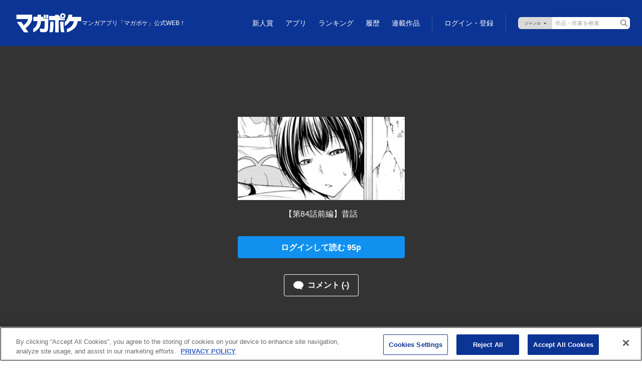

--- FILE ---
content_type: text/html; charset=utf-8
request_url: https://www.google.com/recaptcha/api2/anchor?ar=1&k=6LfMerMqAAAAALJx-63lZvT5jYe9dFDi7nGkXd0x&co=aHR0cHM6Ly9wb2NrZXQuc2hvbmVubWFnYXppbmUuY29tOjQ0Mw..&hl=en&v=PoyoqOPhxBO7pBk68S4YbpHZ&size=invisible&anchor-ms=20000&execute-ms=30000&cb=gxz07851vvau
body_size: 48783
content:
<!DOCTYPE HTML><html dir="ltr" lang="en"><head><meta http-equiv="Content-Type" content="text/html; charset=UTF-8">
<meta http-equiv="X-UA-Compatible" content="IE=edge">
<title>reCAPTCHA</title>
<style type="text/css">
/* cyrillic-ext */
@font-face {
  font-family: 'Roboto';
  font-style: normal;
  font-weight: 400;
  font-stretch: 100%;
  src: url(//fonts.gstatic.com/s/roboto/v48/KFO7CnqEu92Fr1ME7kSn66aGLdTylUAMa3GUBHMdazTgWw.woff2) format('woff2');
  unicode-range: U+0460-052F, U+1C80-1C8A, U+20B4, U+2DE0-2DFF, U+A640-A69F, U+FE2E-FE2F;
}
/* cyrillic */
@font-face {
  font-family: 'Roboto';
  font-style: normal;
  font-weight: 400;
  font-stretch: 100%;
  src: url(//fonts.gstatic.com/s/roboto/v48/KFO7CnqEu92Fr1ME7kSn66aGLdTylUAMa3iUBHMdazTgWw.woff2) format('woff2');
  unicode-range: U+0301, U+0400-045F, U+0490-0491, U+04B0-04B1, U+2116;
}
/* greek-ext */
@font-face {
  font-family: 'Roboto';
  font-style: normal;
  font-weight: 400;
  font-stretch: 100%;
  src: url(//fonts.gstatic.com/s/roboto/v48/KFO7CnqEu92Fr1ME7kSn66aGLdTylUAMa3CUBHMdazTgWw.woff2) format('woff2');
  unicode-range: U+1F00-1FFF;
}
/* greek */
@font-face {
  font-family: 'Roboto';
  font-style: normal;
  font-weight: 400;
  font-stretch: 100%;
  src: url(//fonts.gstatic.com/s/roboto/v48/KFO7CnqEu92Fr1ME7kSn66aGLdTylUAMa3-UBHMdazTgWw.woff2) format('woff2');
  unicode-range: U+0370-0377, U+037A-037F, U+0384-038A, U+038C, U+038E-03A1, U+03A3-03FF;
}
/* math */
@font-face {
  font-family: 'Roboto';
  font-style: normal;
  font-weight: 400;
  font-stretch: 100%;
  src: url(//fonts.gstatic.com/s/roboto/v48/KFO7CnqEu92Fr1ME7kSn66aGLdTylUAMawCUBHMdazTgWw.woff2) format('woff2');
  unicode-range: U+0302-0303, U+0305, U+0307-0308, U+0310, U+0312, U+0315, U+031A, U+0326-0327, U+032C, U+032F-0330, U+0332-0333, U+0338, U+033A, U+0346, U+034D, U+0391-03A1, U+03A3-03A9, U+03B1-03C9, U+03D1, U+03D5-03D6, U+03F0-03F1, U+03F4-03F5, U+2016-2017, U+2034-2038, U+203C, U+2040, U+2043, U+2047, U+2050, U+2057, U+205F, U+2070-2071, U+2074-208E, U+2090-209C, U+20D0-20DC, U+20E1, U+20E5-20EF, U+2100-2112, U+2114-2115, U+2117-2121, U+2123-214F, U+2190, U+2192, U+2194-21AE, U+21B0-21E5, U+21F1-21F2, U+21F4-2211, U+2213-2214, U+2216-22FF, U+2308-230B, U+2310, U+2319, U+231C-2321, U+2336-237A, U+237C, U+2395, U+239B-23B7, U+23D0, U+23DC-23E1, U+2474-2475, U+25AF, U+25B3, U+25B7, U+25BD, U+25C1, U+25CA, U+25CC, U+25FB, U+266D-266F, U+27C0-27FF, U+2900-2AFF, U+2B0E-2B11, U+2B30-2B4C, U+2BFE, U+3030, U+FF5B, U+FF5D, U+1D400-1D7FF, U+1EE00-1EEFF;
}
/* symbols */
@font-face {
  font-family: 'Roboto';
  font-style: normal;
  font-weight: 400;
  font-stretch: 100%;
  src: url(//fonts.gstatic.com/s/roboto/v48/KFO7CnqEu92Fr1ME7kSn66aGLdTylUAMaxKUBHMdazTgWw.woff2) format('woff2');
  unicode-range: U+0001-000C, U+000E-001F, U+007F-009F, U+20DD-20E0, U+20E2-20E4, U+2150-218F, U+2190, U+2192, U+2194-2199, U+21AF, U+21E6-21F0, U+21F3, U+2218-2219, U+2299, U+22C4-22C6, U+2300-243F, U+2440-244A, U+2460-24FF, U+25A0-27BF, U+2800-28FF, U+2921-2922, U+2981, U+29BF, U+29EB, U+2B00-2BFF, U+4DC0-4DFF, U+FFF9-FFFB, U+10140-1018E, U+10190-1019C, U+101A0, U+101D0-101FD, U+102E0-102FB, U+10E60-10E7E, U+1D2C0-1D2D3, U+1D2E0-1D37F, U+1F000-1F0FF, U+1F100-1F1AD, U+1F1E6-1F1FF, U+1F30D-1F30F, U+1F315, U+1F31C, U+1F31E, U+1F320-1F32C, U+1F336, U+1F378, U+1F37D, U+1F382, U+1F393-1F39F, U+1F3A7-1F3A8, U+1F3AC-1F3AF, U+1F3C2, U+1F3C4-1F3C6, U+1F3CA-1F3CE, U+1F3D4-1F3E0, U+1F3ED, U+1F3F1-1F3F3, U+1F3F5-1F3F7, U+1F408, U+1F415, U+1F41F, U+1F426, U+1F43F, U+1F441-1F442, U+1F444, U+1F446-1F449, U+1F44C-1F44E, U+1F453, U+1F46A, U+1F47D, U+1F4A3, U+1F4B0, U+1F4B3, U+1F4B9, U+1F4BB, U+1F4BF, U+1F4C8-1F4CB, U+1F4D6, U+1F4DA, U+1F4DF, U+1F4E3-1F4E6, U+1F4EA-1F4ED, U+1F4F7, U+1F4F9-1F4FB, U+1F4FD-1F4FE, U+1F503, U+1F507-1F50B, U+1F50D, U+1F512-1F513, U+1F53E-1F54A, U+1F54F-1F5FA, U+1F610, U+1F650-1F67F, U+1F687, U+1F68D, U+1F691, U+1F694, U+1F698, U+1F6AD, U+1F6B2, U+1F6B9-1F6BA, U+1F6BC, U+1F6C6-1F6CF, U+1F6D3-1F6D7, U+1F6E0-1F6EA, U+1F6F0-1F6F3, U+1F6F7-1F6FC, U+1F700-1F7FF, U+1F800-1F80B, U+1F810-1F847, U+1F850-1F859, U+1F860-1F887, U+1F890-1F8AD, U+1F8B0-1F8BB, U+1F8C0-1F8C1, U+1F900-1F90B, U+1F93B, U+1F946, U+1F984, U+1F996, U+1F9E9, U+1FA00-1FA6F, U+1FA70-1FA7C, U+1FA80-1FA89, U+1FA8F-1FAC6, U+1FACE-1FADC, U+1FADF-1FAE9, U+1FAF0-1FAF8, U+1FB00-1FBFF;
}
/* vietnamese */
@font-face {
  font-family: 'Roboto';
  font-style: normal;
  font-weight: 400;
  font-stretch: 100%;
  src: url(//fonts.gstatic.com/s/roboto/v48/KFO7CnqEu92Fr1ME7kSn66aGLdTylUAMa3OUBHMdazTgWw.woff2) format('woff2');
  unicode-range: U+0102-0103, U+0110-0111, U+0128-0129, U+0168-0169, U+01A0-01A1, U+01AF-01B0, U+0300-0301, U+0303-0304, U+0308-0309, U+0323, U+0329, U+1EA0-1EF9, U+20AB;
}
/* latin-ext */
@font-face {
  font-family: 'Roboto';
  font-style: normal;
  font-weight: 400;
  font-stretch: 100%;
  src: url(//fonts.gstatic.com/s/roboto/v48/KFO7CnqEu92Fr1ME7kSn66aGLdTylUAMa3KUBHMdazTgWw.woff2) format('woff2');
  unicode-range: U+0100-02BA, U+02BD-02C5, U+02C7-02CC, U+02CE-02D7, U+02DD-02FF, U+0304, U+0308, U+0329, U+1D00-1DBF, U+1E00-1E9F, U+1EF2-1EFF, U+2020, U+20A0-20AB, U+20AD-20C0, U+2113, U+2C60-2C7F, U+A720-A7FF;
}
/* latin */
@font-face {
  font-family: 'Roboto';
  font-style: normal;
  font-weight: 400;
  font-stretch: 100%;
  src: url(//fonts.gstatic.com/s/roboto/v48/KFO7CnqEu92Fr1ME7kSn66aGLdTylUAMa3yUBHMdazQ.woff2) format('woff2');
  unicode-range: U+0000-00FF, U+0131, U+0152-0153, U+02BB-02BC, U+02C6, U+02DA, U+02DC, U+0304, U+0308, U+0329, U+2000-206F, U+20AC, U+2122, U+2191, U+2193, U+2212, U+2215, U+FEFF, U+FFFD;
}
/* cyrillic-ext */
@font-face {
  font-family: 'Roboto';
  font-style: normal;
  font-weight: 500;
  font-stretch: 100%;
  src: url(//fonts.gstatic.com/s/roboto/v48/KFO7CnqEu92Fr1ME7kSn66aGLdTylUAMa3GUBHMdazTgWw.woff2) format('woff2');
  unicode-range: U+0460-052F, U+1C80-1C8A, U+20B4, U+2DE0-2DFF, U+A640-A69F, U+FE2E-FE2F;
}
/* cyrillic */
@font-face {
  font-family: 'Roboto';
  font-style: normal;
  font-weight: 500;
  font-stretch: 100%;
  src: url(//fonts.gstatic.com/s/roboto/v48/KFO7CnqEu92Fr1ME7kSn66aGLdTylUAMa3iUBHMdazTgWw.woff2) format('woff2');
  unicode-range: U+0301, U+0400-045F, U+0490-0491, U+04B0-04B1, U+2116;
}
/* greek-ext */
@font-face {
  font-family: 'Roboto';
  font-style: normal;
  font-weight: 500;
  font-stretch: 100%;
  src: url(//fonts.gstatic.com/s/roboto/v48/KFO7CnqEu92Fr1ME7kSn66aGLdTylUAMa3CUBHMdazTgWw.woff2) format('woff2');
  unicode-range: U+1F00-1FFF;
}
/* greek */
@font-face {
  font-family: 'Roboto';
  font-style: normal;
  font-weight: 500;
  font-stretch: 100%;
  src: url(//fonts.gstatic.com/s/roboto/v48/KFO7CnqEu92Fr1ME7kSn66aGLdTylUAMa3-UBHMdazTgWw.woff2) format('woff2');
  unicode-range: U+0370-0377, U+037A-037F, U+0384-038A, U+038C, U+038E-03A1, U+03A3-03FF;
}
/* math */
@font-face {
  font-family: 'Roboto';
  font-style: normal;
  font-weight: 500;
  font-stretch: 100%;
  src: url(//fonts.gstatic.com/s/roboto/v48/KFO7CnqEu92Fr1ME7kSn66aGLdTylUAMawCUBHMdazTgWw.woff2) format('woff2');
  unicode-range: U+0302-0303, U+0305, U+0307-0308, U+0310, U+0312, U+0315, U+031A, U+0326-0327, U+032C, U+032F-0330, U+0332-0333, U+0338, U+033A, U+0346, U+034D, U+0391-03A1, U+03A3-03A9, U+03B1-03C9, U+03D1, U+03D5-03D6, U+03F0-03F1, U+03F4-03F5, U+2016-2017, U+2034-2038, U+203C, U+2040, U+2043, U+2047, U+2050, U+2057, U+205F, U+2070-2071, U+2074-208E, U+2090-209C, U+20D0-20DC, U+20E1, U+20E5-20EF, U+2100-2112, U+2114-2115, U+2117-2121, U+2123-214F, U+2190, U+2192, U+2194-21AE, U+21B0-21E5, U+21F1-21F2, U+21F4-2211, U+2213-2214, U+2216-22FF, U+2308-230B, U+2310, U+2319, U+231C-2321, U+2336-237A, U+237C, U+2395, U+239B-23B7, U+23D0, U+23DC-23E1, U+2474-2475, U+25AF, U+25B3, U+25B7, U+25BD, U+25C1, U+25CA, U+25CC, U+25FB, U+266D-266F, U+27C0-27FF, U+2900-2AFF, U+2B0E-2B11, U+2B30-2B4C, U+2BFE, U+3030, U+FF5B, U+FF5D, U+1D400-1D7FF, U+1EE00-1EEFF;
}
/* symbols */
@font-face {
  font-family: 'Roboto';
  font-style: normal;
  font-weight: 500;
  font-stretch: 100%;
  src: url(//fonts.gstatic.com/s/roboto/v48/KFO7CnqEu92Fr1ME7kSn66aGLdTylUAMaxKUBHMdazTgWw.woff2) format('woff2');
  unicode-range: U+0001-000C, U+000E-001F, U+007F-009F, U+20DD-20E0, U+20E2-20E4, U+2150-218F, U+2190, U+2192, U+2194-2199, U+21AF, U+21E6-21F0, U+21F3, U+2218-2219, U+2299, U+22C4-22C6, U+2300-243F, U+2440-244A, U+2460-24FF, U+25A0-27BF, U+2800-28FF, U+2921-2922, U+2981, U+29BF, U+29EB, U+2B00-2BFF, U+4DC0-4DFF, U+FFF9-FFFB, U+10140-1018E, U+10190-1019C, U+101A0, U+101D0-101FD, U+102E0-102FB, U+10E60-10E7E, U+1D2C0-1D2D3, U+1D2E0-1D37F, U+1F000-1F0FF, U+1F100-1F1AD, U+1F1E6-1F1FF, U+1F30D-1F30F, U+1F315, U+1F31C, U+1F31E, U+1F320-1F32C, U+1F336, U+1F378, U+1F37D, U+1F382, U+1F393-1F39F, U+1F3A7-1F3A8, U+1F3AC-1F3AF, U+1F3C2, U+1F3C4-1F3C6, U+1F3CA-1F3CE, U+1F3D4-1F3E0, U+1F3ED, U+1F3F1-1F3F3, U+1F3F5-1F3F7, U+1F408, U+1F415, U+1F41F, U+1F426, U+1F43F, U+1F441-1F442, U+1F444, U+1F446-1F449, U+1F44C-1F44E, U+1F453, U+1F46A, U+1F47D, U+1F4A3, U+1F4B0, U+1F4B3, U+1F4B9, U+1F4BB, U+1F4BF, U+1F4C8-1F4CB, U+1F4D6, U+1F4DA, U+1F4DF, U+1F4E3-1F4E6, U+1F4EA-1F4ED, U+1F4F7, U+1F4F9-1F4FB, U+1F4FD-1F4FE, U+1F503, U+1F507-1F50B, U+1F50D, U+1F512-1F513, U+1F53E-1F54A, U+1F54F-1F5FA, U+1F610, U+1F650-1F67F, U+1F687, U+1F68D, U+1F691, U+1F694, U+1F698, U+1F6AD, U+1F6B2, U+1F6B9-1F6BA, U+1F6BC, U+1F6C6-1F6CF, U+1F6D3-1F6D7, U+1F6E0-1F6EA, U+1F6F0-1F6F3, U+1F6F7-1F6FC, U+1F700-1F7FF, U+1F800-1F80B, U+1F810-1F847, U+1F850-1F859, U+1F860-1F887, U+1F890-1F8AD, U+1F8B0-1F8BB, U+1F8C0-1F8C1, U+1F900-1F90B, U+1F93B, U+1F946, U+1F984, U+1F996, U+1F9E9, U+1FA00-1FA6F, U+1FA70-1FA7C, U+1FA80-1FA89, U+1FA8F-1FAC6, U+1FACE-1FADC, U+1FADF-1FAE9, U+1FAF0-1FAF8, U+1FB00-1FBFF;
}
/* vietnamese */
@font-face {
  font-family: 'Roboto';
  font-style: normal;
  font-weight: 500;
  font-stretch: 100%;
  src: url(//fonts.gstatic.com/s/roboto/v48/KFO7CnqEu92Fr1ME7kSn66aGLdTylUAMa3OUBHMdazTgWw.woff2) format('woff2');
  unicode-range: U+0102-0103, U+0110-0111, U+0128-0129, U+0168-0169, U+01A0-01A1, U+01AF-01B0, U+0300-0301, U+0303-0304, U+0308-0309, U+0323, U+0329, U+1EA0-1EF9, U+20AB;
}
/* latin-ext */
@font-face {
  font-family: 'Roboto';
  font-style: normal;
  font-weight: 500;
  font-stretch: 100%;
  src: url(//fonts.gstatic.com/s/roboto/v48/KFO7CnqEu92Fr1ME7kSn66aGLdTylUAMa3KUBHMdazTgWw.woff2) format('woff2');
  unicode-range: U+0100-02BA, U+02BD-02C5, U+02C7-02CC, U+02CE-02D7, U+02DD-02FF, U+0304, U+0308, U+0329, U+1D00-1DBF, U+1E00-1E9F, U+1EF2-1EFF, U+2020, U+20A0-20AB, U+20AD-20C0, U+2113, U+2C60-2C7F, U+A720-A7FF;
}
/* latin */
@font-face {
  font-family: 'Roboto';
  font-style: normal;
  font-weight: 500;
  font-stretch: 100%;
  src: url(//fonts.gstatic.com/s/roboto/v48/KFO7CnqEu92Fr1ME7kSn66aGLdTylUAMa3yUBHMdazQ.woff2) format('woff2');
  unicode-range: U+0000-00FF, U+0131, U+0152-0153, U+02BB-02BC, U+02C6, U+02DA, U+02DC, U+0304, U+0308, U+0329, U+2000-206F, U+20AC, U+2122, U+2191, U+2193, U+2212, U+2215, U+FEFF, U+FFFD;
}
/* cyrillic-ext */
@font-face {
  font-family: 'Roboto';
  font-style: normal;
  font-weight: 900;
  font-stretch: 100%;
  src: url(//fonts.gstatic.com/s/roboto/v48/KFO7CnqEu92Fr1ME7kSn66aGLdTylUAMa3GUBHMdazTgWw.woff2) format('woff2');
  unicode-range: U+0460-052F, U+1C80-1C8A, U+20B4, U+2DE0-2DFF, U+A640-A69F, U+FE2E-FE2F;
}
/* cyrillic */
@font-face {
  font-family: 'Roboto';
  font-style: normal;
  font-weight: 900;
  font-stretch: 100%;
  src: url(//fonts.gstatic.com/s/roboto/v48/KFO7CnqEu92Fr1ME7kSn66aGLdTylUAMa3iUBHMdazTgWw.woff2) format('woff2');
  unicode-range: U+0301, U+0400-045F, U+0490-0491, U+04B0-04B1, U+2116;
}
/* greek-ext */
@font-face {
  font-family: 'Roboto';
  font-style: normal;
  font-weight: 900;
  font-stretch: 100%;
  src: url(//fonts.gstatic.com/s/roboto/v48/KFO7CnqEu92Fr1ME7kSn66aGLdTylUAMa3CUBHMdazTgWw.woff2) format('woff2');
  unicode-range: U+1F00-1FFF;
}
/* greek */
@font-face {
  font-family: 'Roboto';
  font-style: normal;
  font-weight: 900;
  font-stretch: 100%;
  src: url(//fonts.gstatic.com/s/roboto/v48/KFO7CnqEu92Fr1ME7kSn66aGLdTylUAMa3-UBHMdazTgWw.woff2) format('woff2');
  unicode-range: U+0370-0377, U+037A-037F, U+0384-038A, U+038C, U+038E-03A1, U+03A3-03FF;
}
/* math */
@font-face {
  font-family: 'Roboto';
  font-style: normal;
  font-weight: 900;
  font-stretch: 100%;
  src: url(//fonts.gstatic.com/s/roboto/v48/KFO7CnqEu92Fr1ME7kSn66aGLdTylUAMawCUBHMdazTgWw.woff2) format('woff2');
  unicode-range: U+0302-0303, U+0305, U+0307-0308, U+0310, U+0312, U+0315, U+031A, U+0326-0327, U+032C, U+032F-0330, U+0332-0333, U+0338, U+033A, U+0346, U+034D, U+0391-03A1, U+03A3-03A9, U+03B1-03C9, U+03D1, U+03D5-03D6, U+03F0-03F1, U+03F4-03F5, U+2016-2017, U+2034-2038, U+203C, U+2040, U+2043, U+2047, U+2050, U+2057, U+205F, U+2070-2071, U+2074-208E, U+2090-209C, U+20D0-20DC, U+20E1, U+20E5-20EF, U+2100-2112, U+2114-2115, U+2117-2121, U+2123-214F, U+2190, U+2192, U+2194-21AE, U+21B0-21E5, U+21F1-21F2, U+21F4-2211, U+2213-2214, U+2216-22FF, U+2308-230B, U+2310, U+2319, U+231C-2321, U+2336-237A, U+237C, U+2395, U+239B-23B7, U+23D0, U+23DC-23E1, U+2474-2475, U+25AF, U+25B3, U+25B7, U+25BD, U+25C1, U+25CA, U+25CC, U+25FB, U+266D-266F, U+27C0-27FF, U+2900-2AFF, U+2B0E-2B11, U+2B30-2B4C, U+2BFE, U+3030, U+FF5B, U+FF5D, U+1D400-1D7FF, U+1EE00-1EEFF;
}
/* symbols */
@font-face {
  font-family: 'Roboto';
  font-style: normal;
  font-weight: 900;
  font-stretch: 100%;
  src: url(//fonts.gstatic.com/s/roboto/v48/KFO7CnqEu92Fr1ME7kSn66aGLdTylUAMaxKUBHMdazTgWw.woff2) format('woff2');
  unicode-range: U+0001-000C, U+000E-001F, U+007F-009F, U+20DD-20E0, U+20E2-20E4, U+2150-218F, U+2190, U+2192, U+2194-2199, U+21AF, U+21E6-21F0, U+21F3, U+2218-2219, U+2299, U+22C4-22C6, U+2300-243F, U+2440-244A, U+2460-24FF, U+25A0-27BF, U+2800-28FF, U+2921-2922, U+2981, U+29BF, U+29EB, U+2B00-2BFF, U+4DC0-4DFF, U+FFF9-FFFB, U+10140-1018E, U+10190-1019C, U+101A0, U+101D0-101FD, U+102E0-102FB, U+10E60-10E7E, U+1D2C0-1D2D3, U+1D2E0-1D37F, U+1F000-1F0FF, U+1F100-1F1AD, U+1F1E6-1F1FF, U+1F30D-1F30F, U+1F315, U+1F31C, U+1F31E, U+1F320-1F32C, U+1F336, U+1F378, U+1F37D, U+1F382, U+1F393-1F39F, U+1F3A7-1F3A8, U+1F3AC-1F3AF, U+1F3C2, U+1F3C4-1F3C6, U+1F3CA-1F3CE, U+1F3D4-1F3E0, U+1F3ED, U+1F3F1-1F3F3, U+1F3F5-1F3F7, U+1F408, U+1F415, U+1F41F, U+1F426, U+1F43F, U+1F441-1F442, U+1F444, U+1F446-1F449, U+1F44C-1F44E, U+1F453, U+1F46A, U+1F47D, U+1F4A3, U+1F4B0, U+1F4B3, U+1F4B9, U+1F4BB, U+1F4BF, U+1F4C8-1F4CB, U+1F4D6, U+1F4DA, U+1F4DF, U+1F4E3-1F4E6, U+1F4EA-1F4ED, U+1F4F7, U+1F4F9-1F4FB, U+1F4FD-1F4FE, U+1F503, U+1F507-1F50B, U+1F50D, U+1F512-1F513, U+1F53E-1F54A, U+1F54F-1F5FA, U+1F610, U+1F650-1F67F, U+1F687, U+1F68D, U+1F691, U+1F694, U+1F698, U+1F6AD, U+1F6B2, U+1F6B9-1F6BA, U+1F6BC, U+1F6C6-1F6CF, U+1F6D3-1F6D7, U+1F6E0-1F6EA, U+1F6F0-1F6F3, U+1F6F7-1F6FC, U+1F700-1F7FF, U+1F800-1F80B, U+1F810-1F847, U+1F850-1F859, U+1F860-1F887, U+1F890-1F8AD, U+1F8B0-1F8BB, U+1F8C0-1F8C1, U+1F900-1F90B, U+1F93B, U+1F946, U+1F984, U+1F996, U+1F9E9, U+1FA00-1FA6F, U+1FA70-1FA7C, U+1FA80-1FA89, U+1FA8F-1FAC6, U+1FACE-1FADC, U+1FADF-1FAE9, U+1FAF0-1FAF8, U+1FB00-1FBFF;
}
/* vietnamese */
@font-face {
  font-family: 'Roboto';
  font-style: normal;
  font-weight: 900;
  font-stretch: 100%;
  src: url(//fonts.gstatic.com/s/roboto/v48/KFO7CnqEu92Fr1ME7kSn66aGLdTylUAMa3OUBHMdazTgWw.woff2) format('woff2');
  unicode-range: U+0102-0103, U+0110-0111, U+0128-0129, U+0168-0169, U+01A0-01A1, U+01AF-01B0, U+0300-0301, U+0303-0304, U+0308-0309, U+0323, U+0329, U+1EA0-1EF9, U+20AB;
}
/* latin-ext */
@font-face {
  font-family: 'Roboto';
  font-style: normal;
  font-weight: 900;
  font-stretch: 100%;
  src: url(//fonts.gstatic.com/s/roboto/v48/KFO7CnqEu92Fr1ME7kSn66aGLdTylUAMa3KUBHMdazTgWw.woff2) format('woff2');
  unicode-range: U+0100-02BA, U+02BD-02C5, U+02C7-02CC, U+02CE-02D7, U+02DD-02FF, U+0304, U+0308, U+0329, U+1D00-1DBF, U+1E00-1E9F, U+1EF2-1EFF, U+2020, U+20A0-20AB, U+20AD-20C0, U+2113, U+2C60-2C7F, U+A720-A7FF;
}
/* latin */
@font-face {
  font-family: 'Roboto';
  font-style: normal;
  font-weight: 900;
  font-stretch: 100%;
  src: url(//fonts.gstatic.com/s/roboto/v48/KFO7CnqEu92Fr1ME7kSn66aGLdTylUAMa3yUBHMdazQ.woff2) format('woff2');
  unicode-range: U+0000-00FF, U+0131, U+0152-0153, U+02BB-02BC, U+02C6, U+02DA, U+02DC, U+0304, U+0308, U+0329, U+2000-206F, U+20AC, U+2122, U+2191, U+2193, U+2212, U+2215, U+FEFF, U+FFFD;
}

</style>
<link rel="stylesheet" type="text/css" href="https://www.gstatic.com/recaptcha/releases/PoyoqOPhxBO7pBk68S4YbpHZ/styles__ltr.css">
<script nonce="lSSH0YVpF4nMRS6HSE_fkg" type="text/javascript">window['__recaptcha_api'] = 'https://www.google.com/recaptcha/api2/';</script>
<script type="text/javascript" src="https://www.gstatic.com/recaptcha/releases/PoyoqOPhxBO7pBk68S4YbpHZ/recaptcha__en.js" nonce="lSSH0YVpF4nMRS6HSE_fkg">
      
    </script></head>
<body><div id="rc-anchor-alert" class="rc-anchor-alert"></div>
<input type="hidden" id="recaptcha-token" value="[base64]">
<script type="text/javascript" nonce="lSSH0YVpF4nMRS6HSE_fkg">
      recaptcha.anchor.Main.init("[\x22ainput\x22,[\x22bgdata\x22,\x22\x22,\[base64]/[base64]/[base64]/KE4oMTI0LHYsdi5HKSxMWihsLHYpKTpOKDEyNCx2LGwpLFYpLHYpLFQpKSxGKDE3MSx2KX0scjc9ZnVuY3Rpb24obCl7cmV0dXJuIGx9LEM9ZnVuY3Rpb24obCxWLHYpe04odixsLFYpLFZbYWtdPTI3OTZ9LG49ZnVuY3Rpb24obCxWKXtWLlg9KChWLlg/[base64]/[base64]/[base64]/[base64]/[base64]/[base64]/[base64]/[base64]/[base64]/[base64]/[base64]\\u003d\x22,\[base64]\\u003d\x22,\x22wrhcw7LDo8KYI8KhT8KAYQ7DisKPw6AUAX7CrMOQEEDDoSbDpV/Cp2wBSSHCtwTDp1NNKmp3V8OMWsOVw5J4CEHCuwt8I8KifgRawrsXw6TDjsK4IsK2wpjCssKPw51Ww7hKGMKMN2/DvsOCUcO3w5HDgQnChcObwociCsOLPirCgsOICnhwLcOWw7rCiSHDg8OEFGAywofDqmPCj8OIwqzDqMO1YQbDrcKHwqDCrEnCukIMw6zDscK3wqoYw4MKwrzCncKjwqbDvVbDmsKNwonDqVhlwrhtw781w4nDicK7XsKRw7U6PMOcasKeTB/[base64]/CscOrFHwOw580UwROQsKuwonCuFRzFcOCw6jCvMKRwrXDpgXCgMOPw4HDhMOeR8OywpXDkMOXKsKOwojDhcOjw5AlR8Oxwrw0w77CkDxOwpocw4s1wp4hSDfCsyNbw7wAcMOPVMOrY8KFw6B0DcKMZ8KBw5rCg8O/RcKdw6XCigApfhrCgmnDizzCjsKFwpFcwrk2wpEDOcKpwqJsw4hTHX3Ci8OgwrPCgsOawofDm8O6woHDmWTCpcKrw5Vcw50Ow67DmH/CvSnCgAAkdcO2w4ZDw7DDmjLDmXLCkR4RNUzDrkTDs3Q3w6kaVXjCpsOrw7/DgcO/[base64]/bxvDpjfCpyBUwrHDm8KUacOHw7t5w7rCisKTGWogPcONw7bCusKrVcOLZxrDrVU1VMKqw5/CngNRw64iwoMQR0PDssOYRB3DhV5iecOew6geZkbCtUnDiMK0w7PDlh3Cl8KGw5pGwoDDlhZhOypOEHxVw7ACw4HChRjCvyrDmGZNw5lZAjciKh7DtsOaE8O0w4wgNQhsdxvDpcKoaEBnR00aT8O8fcKGAQdWe1HCjcOrXcKfAndhPQRzZgAxwp/DsAFZI8K/wpLCnyvDkSoEw6oJwoE/MGxbw4XCrFLCt2DCgMKdw69rw6ItVsOlw5oQwrnCkMKDAwjDlsOxbcKDHMKXw5XDj8O3w6bCkD/[base64]/[base64]/CtcK6LMK6BEbCkjvChU8jwpZpw7DCrnzCvXvCusKRTsOWThXDo8OKCsKaSMOLLgLCkMKuwo7DvEZ1BMO/[base64]/UcONwo/CtMKfHMOpw67CtMKuw45cLRc5TW8XSABuw4bDkMObw6/DuEEEYSMXwqbCmSJHc8Oue1VKfsOWH1UJcibCr8OxwowkF07DhEPDt1/[base64]/CtgHDu8O0w6QleFMDQGnCglrCpSo8wpPDjzHCmsOieXXCv8KTX37Ch8KoH3piw4fDgMO5wobDjcODDGorRMKjw4Z4CXtXwpEYDsKoXsKFw6RZWsKjAg4PYsOVAsOMw4XCgsOVw6s+SMK7Ai/CosOQCSHCtsKfwovCokPCosOWEnpyPMOVw5LDpV8Rw4fCgcOgWMOLw410LsKDc3DCvcKmwrPCjTfCuDEVwqcnSn1pw53CiyFqw6NKw5XCmcKNw4LDmcOHO2MTwqRpwrN+GMK+ZlfCnwbCiANiw5TCvMKGDMKrYXRTwohLwqTCqg4XZkJcKTdIwpXCj8KTAsOtwq/[base64]/CpMO6JsKhFcOCwrPCkGswLyNVw51pDHDDoQrDhEFFwpTDs2JVa8Odw4XDicO8wpJmw6vCgEFDN8K5asKAw6Zgw7zDpcKZworCu8Kgw4bCm8OoYjrCnAYlUsK/[base64]/DrcKfw5zCiGHDqVo5W8O7WMKuHsO+UsOpBcOBw7EFwr1bwrPDoMO3axxXecKrw7LCk2jDg3kiN8K9PgEETG/[base64]/w5UQZBkJwoXCuEjCoCjDhsOwAX/[base64]/w78zw5vDs8OpQ8KlZsKpwofCgsOUwplweMOREwzCjcKhw4fCtsKRwp4ZOmjCom7CtMO5BwIPw57Dn8K1EBDCsX/[base64]/DlsKWW3XClcOKw4jDjMKXw5FlBFkAw55IGcKDwp9Nw6IqNcK6Cj7CscKdw4/CncO6wrHDmFZPw7omYsO/w6vDsHbCt8O3OcKpw6R9w4d8wp9dwpUCTW7DoWA9w6sVTcO/[base64]/CnMOYSMOIw59Cw57DmT7Cq1IfwqVJw4DCpg3DvyRUPMOQIGrDlsOLGFbDsAotCcK9wr/[base64]/CvCVJwopnw4UHYsKpwqzDsRTDk3o6e05Wwr/CvwnDrSrChlJ9woTCvxPCmR8aw5wnw5bDgR/[base64]/w6HDsMO3wqBbwoLCvC7DnijCrcKQTsKMMMOgw7Uhw6MvwqvCl8OJO19qcTbCisKGw5h5w5DCrl80w751FcKfwr/DgsOVP8K4wqnDr8KMw4wIw51JO0hBwq4VJQfCuFPDhMOYO1LCkxXCsx1ELsOFwq/DplA0wqHCksKYC0Fww6XDhMOCecKtByHDjx/[base64]/Co8O4woMDecKLDXrDg8Kzw79hwonDn1DDicOEw6Y4E2xTw4HDucKow4VXICBPw6vCrWDCvcK3WsKqw7vCi3NdwpZtw5wyw7jCgcKww6cGb2bDijfCsRrCm8KRXMKtwoUUwrzDrsOVPjbCmWLCmTDCvnPCusKgdsOmesKyLkvCv8K6w5vCr8KKY8K2w7nCpsO/d8KOQcKmL8OOwph/VMOkD8K4w6DCusKzwoEbwpNrwqEIw509w5TDrMKKw43Dj8K6GTgjJiQRXmZ0w5gfw6/[base64]/CmkxKVyoJwrF+w5XDoxvDjh3CigpIw7HCvXTDigvCj1bDlMK+w5Ufw48DPWTDv8Oyw5I0w6Y4MsKQw6HDosO3wr3Cui8FwprCvsKhPMO+wqTDksOGw5hsw43ClcKcw6YAw6/Cn8O9w6B+w6rCiWlXwoTCv8KJwq5Rw5wIw7kkIcOsKwzDgy3Dj8K5wr1DwobDlMO2TB7CscK9wrnDjBNmMcKdw4tzwrPCjcKLd8KxEiTCmy/DvzHDkmR5LcKEfRLDhsKuwpUzwpcXa8K7woDCni3DlMOPOUTCrVYgF8KlUcK6NibCoybCr1jDqEl0RsKcwpDDriBsSHh1fhpgUEEww40sJB/CgFTDvcKDwq7CuEQUMETDgUZ/fU/ClcK4w4oNDsOSXyUMw6FBeC8lw53Dn8O9w77CuSFXwoZccBY0wqN+w6XCqD1wwoVlH8O4w57Do8Ovw5E5w6wXMcOEwqrCpsKYNcOgwpjDsnHDngjCscOvwrnDvDw/Hw9ywoHDvwPDicKhCAfCjDVNwrzDkTDCpjMww6xVwpLDvsOmwphiwqLCqw/CrMKgw7kULyUJwocvLsOIw5LChEDDrkjCizjCncO/wr1ZwrTDmsKfwpfCkz1hQsOwwpnCiMKNwr8ef3jDqsKyw6M5VcO/w77CoMK/wrzDpcKJw7HDnCHDjsKIwog7w6lgw4UqPMOXVcKqwoBALsKBw6nCjcOvw4osYwI5VCbDrlXClmDDoG/[base64]/woDDnxM1acKyFsKFflLCmlrCs3vDj1EqQUzCsgsZw77Du3PCoHo0ZcKxw6/CrMKZwrnChjRdLsOgTigFw6Zow53DtSvDqcKMw4MawoLDkMOvSMKiSsKmd8OneMO2wpRRJ8OnP0EFUcKBw4fCrsO/wrvCisOPw43CisKDAldre2rCr8OaP1VkbTcRXSZ8w5bCmsKFGS/CqsOCN1nCrFlMwoonw7XCqcOlw7JYGMOSwr4PWD/CpsOWw4l6eRXDh3wpw7rCiMKuw4zCuSnDtUrDgMKawqc/[base64]/DpMKgwp1Owq9Kw4HDpDc3wpQ+wpDDkA8gdsO3fMOEw73Dl8Ofbhwgwq/CnBhVcUlBPHPDssK0UsK9VCAsB8K3UsKZwqjDusOaw4vDrMKUZnfCjcObAcK2w77DqMOheRnDuk0vw67DpMKiawvCncOiwqPDmlPDgMK9RsO+bMKrSsKkw6HDnMOUe8OTw5dawotleMOLw6R/w6pLOlIxw6Rkw4rDjsKLwpp1wprCtMOywqRRw5jDpHrDlsOywqPDrWYcb8KPw6PDuH9Gw4RdU8O3w6MsMMKtDglBw7UCO8OsHxE/w5Y8w4pUwq9zQz9VEj/DrcOfdBLCkiIsw6HDuMKqw6/DtGXDj2bCnsK/wp0lw4HDimhqH8K+w64gw57CtzfDkQLDqsORw4XCgxnCssOBwp/[base64]/Cs8KkNn7DtBfCoFXDgCFaBsKqwpfCiQrCpV83WQ7DrDwVw4/DvcOxHUQ1w6tYwpJywprDksOPw5EhwrYxwrfDmMK6fsO0dcKHG8K+wpjCjcKvwrcSS8OtGUpjw4TDr8KuQ0RYKWp+QWQ/w6XDjn0pG0EuEGHDgx7DvQnCk1UdwqLDhAsFwpXCiRvCnMOow4I0TwEFMMKuCn3DmcKXw5UDRhbCtG8fw4HDhMKlUMOyOBrDuSQ6w4IywqIIF8OlPMO0w6XCncOKwp1kRSBCdlnDjAbCvDbDqsOiw5ACTcKmwqPDunc7JnzDv0LDo8Kbw7/DuhEvw6jCmsOSLcOQMWU5w6nCjXogwqFtbsO2woXCtGjCi8K7wrV6NMOyw6fCowLDiwzDh8KNKDF/[base64]/CucK9w67DrmYQwr09wq7DmsOPL8KPwonCrnYXwq9DQnbDoiPDgR86w7EjCAjDrS0MwpJzw7dPG8KyOVsSwr5wVcOmGmwfw5pSw6/CqGAcw5VCw5xBwprDmmxjEE5OEMKCccKkPcKaRm0XfcOnwrfCt8OnwocHFcKmHMKiw7rDqcOMAMKFw5LClV1cHMKEeVMtVsKTwrUpf1zDp8O3wrtOTjUTwqxAdcOHwpNMfsOEwqjDs3oMXlkWw78EwpARDkUacMOlVMKUDCvDg8Oowq/Co1VbGsOYTV0Swp/Dn8K/KsKnScKKwp5AwpzCnzclwoMyWm7DpFAgw4QYHH3CgMO4RjJiSGvDqcOsYh7Cm2vDhRkneS5pw7jDnlrDgGlLwrfDszcNwrkPwpUNAsOPw7xpPE3DuMKFwr1eBB4fGcObw4/DmE4lMznDlD/DrMOiwrluw7LDix7DkcOFf8O4wrDCgMOBw51Gw4t4w5vDhcOIwo1+wqI7w7PDt8KfNcOqSMKFdHkrMMOfwobCv8O/JMKQw6jDkVrDgcOTESXCnsKmVCZ6wr0gZMORfcKMJcOcOcOIwq/[base64]/SCDDosOiw4rDond/[base64]/CqRA0w77CkifDmMOMw63Dl2rDpMOtH8OWw5DDoi/CkcOcwoLCrx/[base64]/DtsK9wrFlbRlqHAjCl8KjAMKdQcOtDMOKw7cdwqHDj8OTLMOUwpZIOcO/IVrCkBF8wqTClcO/w4kew5bCuMK+wrYAfcKIfMKRF8KiTMOtAnLCjylvw4Vsw77Dpxt5worCk8KmwoHDvBsDeMOgw5gUan8xw7N1w54LI8KHZcOTw5/DkSc3eMKyIEzCrRQ6w4N2eXfCm8Kzw6c2wrHCtsKxLlxNwopEdxdXwpZGesOmwqBoUsO6wqTCqE9GwojDs8O3w5EQYk1NMcOAExtDwpp0DsK6wozDoMORw6U8wpHDrTFFwq5WwqZ3bDUGJMOBF0LDrR/Ck8OJw4dQw75tw4l6InlgFMKZHRrCkMKLQsObAhp0bTXDuHt5wqHDrQxeQsKpw7l/[base64]/fQlfEcKNV8Ohw6Bgw7nDl1TClcO4wqnCncOQw5IsXGpBU8OKWSLCiMOTLCh7w6QawqnDicOgw7zCt8KEw4XCuDdbw7DCssKhw48Cwr/[base64]/DjsKGw5XDsTnCi1TCr8Kyw79mIMO4a1xCUsOwHcOdBsKLABUCPsKXwo0hEXbCk8ObcsOqw4o1wpA/bTFfw49DwojDv8KmbMOPwrwqw7LDscKBwrfDi1gIc8KCwo7DuXrDqcOJwoARwq8iwpTDjsKIw5DCuWg5w51LwpYOw4LCqh3Dt0RofiFjK8KBwoEZYcO5wq/[base64]/Clz8Awo3Ct8O/[base64]/Crmx9Z8OAOxp9BcKVw5dlw7I0wrbCk8OZbS4mw7vDmzLDiMK2LSB0w4jDrWHCncOuw6TDrEPChwU1LU/DhHQtDMKswoPCpTjDgcOfM33CnCZLIWpea8KEW0XCnMOdwpJkwqx7w6N0KsK+wrnCucO+wpvCqXLDmVpiKcO+PcKQC2fCisOGbiUoasOWB21NLi/DiMOXwpTDnnbDk8KSw4Qhw7YjwpN6wqAASGrCpMOeG8KnTMOjKsOwHcKswp8xwpF+W2NeE3YYwofDqEnClj0AwoPChsOeVw5ZFjPDu8KuPQFMMcK9Cw3CqMKGAAsNwqM1wo7CnsOfb3LChCvCk8KwwoHCqsKYFEbCrG7DqUbCuMO3BVTDlz0lIxXDshBOw4rDusONeg/[base64]/Dv1HDpCTCjV3DnU7DgWfCkjDDhMKzOsK1CBXDrMOmfhZRRUMBfCXCgThsEwBNZcKgwo/DvMODRMKVZsOSHsKIfzorTnBhw5LCuMKzYl5kw7rDhXfCmMOhw7XDsEjCk0I7w7YawrJhcMOywp7DiVt0wq/[base64]/wpFFwpzDjjElwrsQwoLClA3CgFJRw4vDiVPChsO5SXFvU0rDosK1asOzw7c9XMOgw7PDoxnCiMK4XsKZECDCkg4Fwo7CmQXCuBAVRcKzwofDsi/[base64]/[base64]/[base64]/wrpGIBnCvEN9T8O8Xworb8Kxw5HCtwtFe8K7dcKETsO8ETjDp1PDmsOawp/CnsKvwq7DvcOkVsKCwqcmRcKnw7YBwpzChzgNwrxMw6/CjwbDoiQzN8OMFsKOfxtqw4kqYsKEVsOFLwoxKmjDpQ/[base64]/Ds8OGw4B1w7DDqMKFV2M1wqUZS8OpUMOgHhvDpzFPwqxfw7XDh8OgOcOcZygTw7PCpWRew6XDrMO6w4/[base64]/FUxvGAXDosKVwpEHFcOVw5fCqMKEwp/CkRElBXvCvMKRw6HDh0Jww5DDqMOhwqR0wrzDssOnw6XCtMK+b20AwqzCv3fDgHwEwqHCv8KpwoAeLMK5w7UPO8OEwq9fAMKFwpvDssKPKMO5H8Kew7/[base64]/CAojwqV5fnIcwqXDr0cHBCfCjcKYDcKvHU3DsMO0ecO1TsKablrDsBnCjMO7a3s1YcOMT8KkwqvDrz/Ds20/wonDi8ODI8OOw5LChXvDssOuw77DssK4AsO2wqXDkzFnw4hAC8KDw4fDnXlGb1nDnBhBw5PCvMKlcMOJw5rDh8KOOsKRw5ZTdsOBQMK0OcK1PksywpM6wqhgw5IPwoHDtldkwo5jd3nCrFQ1wqDDsMOqGy8DQyd5HR7DrMOkw7fDljNrw48QEgh/OkBkw6MJSQF0AWhWKHfCr20ew7/CsHPCv8KXw67CikRJGFIAwq7Djl7CpMOVw7Iew7RLw4PCjMKTwp15CzHDncKKw5F4w4VSw7/CqsK5w4TDglxOdSZDw5NVEy4CWy3DgMOqwrRrF25GYRYYwqDCnGzDn2PDm23CoSHDsMOoHjcKwpfDrihyw4TCv8OAJDTDg8OEVsKwwpNpXsKpw6FLLhjDqXHDnSHDvERZw61gw7gmA8O1w6YOwphpFgAIw5XCj2rCnnUXwrh/[base64]/P8KNwoAGwqXDpXbCqsKVdll7JFjDt8KhK8Kbwq/DscKiSxfDsznDhkI8w4rCpsKrw4Q/[base64]/wpzCksKYw4XDnMOkw5vDusOTw5XCk1dzQ8KcwrsRWwglw6zDlADDicOVw7nCpMOhbsOkwrjCssO5wqfCuRl6wq8CXcO1wo1WwoJDw6TDssOfB2rCjknCv3BWwocCDsO/wo/DrsKcecOrw5/[base64]/w6tUDXfCkMOLw7DCiMK2TSU+KBkswr8DYMKtwpMffMODw6vCssOewrzDsMOwwoYNw5HCpcO1w4pRw6hHworCllMVecO/Pn9qwrnCvcOqwqh2wpl+wqHDgGMrQ8KzS8O5L1N9BWFJeXUzAVbCpCPDoFfCqcKsw6hywr3CjcOUdlQxSzRTw4p7AsOJwo3DpsKnwp1ZI8ORw5M1e8OKwp0HdMO/NDDChcKqag/CtcOqa04pEMOiw5xtKQxxciHCmcOqXRNXcwfCt3caw6XCuhVTwqXCrwzDoQUDwpnClMOVJSvCmcOPNcKhw4B1T8OYwpVAw5hpwpvCjsO2wooIWlfDvsOiESgAwqPCjFA0HsONCifDjkw4exLDusKZSGfCqMODw5hxwoTCiMK5B8ODUCLDmMOoAnxgOVk/UMOLP2QCw5J8JsOgw77CkVBgBETCiCrCgj8JTMKSwodQJUsXMSbCi8K2w4EtKsKsf8OaZkd6w6p2w6jCvCvCjcKbwpnDv8Kmw5XDiBQ1w6nCr0k8wozDs8KDE8KEw4zCl8KFeGrDj8K5VMKrBMK/w4pzCcOjb2fDhcKVVhnDr8OCwoLDhMOyJ8KlwpLDp37ChcOJeMKEwrUxLSDDnsOCFMK7wqYrwq9NwrYVLMK3C2dxwphyw40kO8Kgw4rDn3dfIcKpbwB8wrTDisOswpgZw64Zw6MwwrHDtsO9SMO9HMONwql2wrvCrknCncOETV9wSsORI8K/UnRXVWfCp8O1UsK9w68TEsK2wp5Nwr96wqN0bsKjwp7Cn8OHwoABHsKFe8O+TQ3DmMKvwqPDjMKHw7vCiGNfQsKTw6DCr1UdwpTDoMOCDcO6wrvCqsOHEy1Pw7jCiWAEwrbCtMKjWXwVUcONRxrDuMOSwrHDsgJ8HMKWEDzDk8KkbiEIXMO7QUNUw6/Cu08Xw5txCFfDlsKSwoLDrcOFw6zCosOzKMOfw4jCtsKPbsOWw7zDo8KYw6HDrFlLAMOGwovCosOAw7o7VRg6dsO3w6HDjwVXw4hPw6PDum1IwqHCmUDCv8K/[base64]/[base64]/Dg2gAwr1IwqzCviwuw4LDumJfwo3CrsOOEQx5KMKjw5UzM1fDkArDh8KtwqJgwpHCpATDhMKpw7IxIgkpwpEvw7bCpcKUAcK+wqDDr8Ohw5MQwobDn8OBwrs/AcKbwpYzwpbClyMBKRc7w7LCj10Fw6jDkMKJNsOqw41MGsOpbMK8wo0OwqHDi8OTwq3DijzDqgbDqBnCgg7Cn8OgbkvDssOCw6JvfXLDvzDChkPDrDfDiSY0wqrCpMOiel4bwq8Zw5bDj8OFw4s5FMK6UsKHw5xGwpJ7XcKjwr/CoMOow4JtTsOxXTrCpSrDkcK2ClTCjhAUBsOZwq8Kw47CiMKnKjDCuA8OFsKvNsKYIwthw74AOMO8GcOXDcO1wrB3w6JTfMOKw4YpHg56wqVeYsKNw5tiw4psw5zCq2osKcKbwo0cw6Iuw6/DusOdwp/[base64]/GSzDtRzCiMOUw5LCj8K/wobClTvCkcOdwqEJaMOgZ8KdbyUhw79WwocTWCNuE8OFUhHDgR/ClMKrYCzChx7Dr0Q5S8ODwrDChMOYw5d8w6IQw41NXsOyWMKXScK6wqp0V8KZw5wzCBzChcKRQcK5wo3Cl8OsHMKNHiPCgA8Vw4MzChnCj3YdBcKDwr7CvXjDkzVPAsO5RVXCpCrCnMOIMsOVwoDDo34tNcOoPsKZwoIPwqTDunPDlDY4w6/CpsK1UMOmP8OSw5diwp5NdMObOREhw4wbVCDDh8Kcw5N9M8OVwpLDs25FIsOrwr7DosOnw7fDinQydsKRTcKsw7I4e2wdw4c7wpzDosKowpQ6UCDCjyXDosKAw4Fbwr9GwrvCghlNCcOVTQ4pw6fDoVLDrsOXw70Rwp3DosOnf1gbRcKfw5/[base64]/DXTDul7CpsKVw5jCnsO2YwpmacOzYsOOw7UUwpY+Vlg6FmlqwrbCqgjCiMK/[base64]/[base64]/cMKHHcKAwrXCjsObXQTCgHY8w5nDvsO1wpjCt8O6dFbDv3TDksKZw4EHbljDl8OWw5bDnsOEIMKNwoYDUEbDvGRDAgXDgcONEB/CvQnDuSxhwpYocDjCsFQLw5rDmQg2wrPCs8Obw5jChj7DncKSw69uwprDjMK/w6ICw5VqwrLDmBfCg8KYFBZIXMOTT1E5GcKPwr/[base64]/Di8OUV8KywpDCrMKCWB/DsGvCp8KREsKUwr3CqCBaw6TCvcO0w4FaHcONPVnCtMKwVWJdw7jCuCBIf8OQwpd3SsKUw4ILwo4Hw7tBwrs/XMO8w63CisKVw6nDlMKbHR7DtX7DvBLDgjdOwobCgQUcacKywopsTMKePRx6MhAcV8OnwpDCncOiw7LCssKtVcKGLGM6b8K3ZnQLwrTDosORw7vCvMOSw54nw5RsBsORw6DDkCrDrklew6QQw6kQwrnCn2sKCEZNwrhfw7DCh8KxR2gsW8OWw4IKGkF/wo1Gw5oDCQhlwrfCoH7CtFAUcsOVNj3ClMKmPG5PbXTDj8KEwo3CqyYyU8Oqw57CoRJAK3DCuBDDoVB4wppxccOCw6TClcKuFAMbw7bCtjjCojZWwrFww7HCmmZNYDw4w6PClsOrCMK4D2TCvlDDk8O7w4HDiF4YUsKUV17CiCrCsMO2w6JCYz/ClcK7dAEKI1vDnsOMwqBiw4jDhMOBw7vCrsOswr/Ct3DCgl8FXHFxwqvDuMOmJW3DqcOSwqdbwpvDrMOhwobCrMOGw5bCscKxwq3CqsKPCcOJfsK7wo7DnCdKw7fDiTcVJcObJjhlCMO6w6oPwrFow7DCocO5DR8lwroWdcKKwql+wqHCh1HCr0TCrlFvwo/CokFXw5YNPWfCng7Ds8ODDMKYWhoyJMOMT8KrakXDhRHCvsKPWSXDq8OPwoDCqH4RGsOINsOlw74iJMKJw73Cm04ow5zCq8KdNRfCok/[base64]/[base64]/[base64]/CgwzCl0lkHm/DnzLCqjjCo8OiHMKpQFVlBUzCm8ObN27CtcOmwrvDncOTOxANwqHDoyrDpcKBw7BHw5hpDsK7KsOnZcKOInTDlGnCv8KpIn5DwrRxwodOw4bDgREyPVEXJMKow6Rff3LCi8KWYsOlEsKJw6kcw6bDqnDDmVzCiw7DtsKzD8K+H0x/EBFUW8KaS8O1IcOCZEhbw7fDtS3Dr8ONAcKAwovCjcKwwoRqdcO4wovCuifCr8OQw73CsAVzwopzw7LDpMKZw5/CjyfDtzEgwrnCicKQw4BGwr3DvjMowpLCvl5lIsOOHMOtw5duw790w7LCmMOIEiUEw6sVw53Cq33Cmn/Cr1bDu0ALw51gTsKPX0XChh9BYngtGsKMw4fCi01Yw4XDucK4wo/ClVYEM1MbwrrDj13DnkI4KQVdHsKvwogBUcObw6TDhzUxOMORwpfClMKiacKOKsOFwohYR8OPDVISYMO3wr/[base64]/DlcOvwrvChwRGwpstaMKCw5hJD8OQbEvCsFfDoRhDJcOmK17DoMOtwpHCoRbConnCh8KBGGccw5DDgwfCu2bCuR5VAsOXXsOkABrCpsKJwq3DocKHSQzCkXAzOsOPUcOhw5FhwrbCs8KHKMO5w4jCnC3CoUXCqDI/[base64]/DiR0Cwos+w4ARwqJ9wqRseMKPJGtdLHfCgMKFw4d4woksKMOFwox9w77CqFfCv8K2a8Kvw7TCgsK4PcK6wo3CsMO0VcOVYsKqwovCg8Kdw4ZswoQfwoHDgy48wprCglfCssKvwpx+w7fCqsO0TlnChsOnRjXDq3XDu8KGNy3CksOPw6TDs1guwoB/w6VTLcKlFmVwYDE4w7h8wqXCqg4gVcKTM8KSccOGw4jCtMORAgnChcO0VcK1GsKywp08w6Vww6/[base64]/wrR3azM1w7zCm8KyX8OwD8KTwoJyw6rDoVvDscO7BCXDtx/CssO5w7VpYwfDnUtxwqMOw65tBUHDqcObw61iKyvCqMKgQHbDg0MWwrjChz/CqlfDhRYnwrjDqhvDuRNMD2A0w7HCkiXCvcKiVwpiLMOVXkHDo8ODwrbDsTrCrcK5AGJRw7B4wqhUSTHCki7DlcOow70Lw6zChj/DmB9fwpPCjQcHOlk4wogJwrbDoMOnw48Pw4ROT8Otdy4mEFECYGzDqMOyw7IVw5EewrDDnsK0E8K+fsONIjrCjjLDm8O9O14MC20Nw7xQJj3DpMKyTsOswp3DqwTCu8K9wrXDt8KQwqrCpCjCp8K6cFPCmsKmwp7DhcOjw7LDmcOlZQ/CmFDCl8Ovw7XCscKKY8KSw67CqF8qD0ADA8O2LFR0SsKrH8OVVhhFwr7CjcKhasKHXmwGwrDDplE2wqcUJcKYwqTCrS4Nw6cqVsOww7DCpsOZw7HCtcKQCsKAQBhMUHPDucOpw701wpFvRUItw6rDsk/DnMK2w6LCisOBwo7CvMOiw4YjSMKHViHCthTDm8OcwqVNGsK8ARbCqjPDpsKLw4bDlMKFeDfClsK/EiLCpHgwWcOJw7DDpMKMw5EWJkpWN3DCqcKFw4Y6d8OVInnCucKNf0TCscOXw784SMKcQsKNfcKOK8KWwqtdwobChwEcwqNww7TDmSZXwqLCrTgswqrDtCdDCMORw6h5w7/DlgjCg0AOw6bCksOiw7XCkMK7w7pBO3xARgfCjgdPE8KRYGHDosKVUgFOScO9wrgRKy8Td8OSw6TCrADDksOWFcKBfsOEYsKlw5BYOgJwagwNWDh4wo/DiU0DJgNswr9ow5I0wp3DsAN9Ex90Hz/Cn8KCw6JDXxpGPMKIwpjDgjnDu8OcDG7DuxFzPx1bwo/CjgsawosUI2vCpsO5wrvCgi/ChUPDr3IYw7DDusKfw5h7w5JOf3LCj8KOw5/[base64]/FQEhw7vCkz9uw5XCqVJtw4ojBkvCrFg0wprCgsKgw6kfF2XDiTjDj8KbOsO0wqjDjkwXBsKUwoXCtMKlfGILwrnCjsOuEMONwr7DtHnDlxcpC8K/[base64]/w7XDoCZOZw3Cp30EwonCkcKtw6xETsO5wo/CrBsNGMKUQwDCiiHDglgFwpfCgcK4MBVYw6fDhjLCvsOzIsKfw4FLwpYdw5czVsO8E8KHw4/DgsKIGAxkw5bChsKrw58IMcOKw4vClA/CrMKJw6Aew67DuMKVwovClcKMw5bDgsKfwpVRw4/Dl8O5M30sQsOhwr/Dr8Otw4sNDjUowq5/QkDDoH/Dj8O+w63CgMKmfsK0Sj7DunQiwpUrw6xdwoTCkRnDr8O+ZCjDqELDp8OiwpTDrwLCiG/CsMOywq1uKRHCuEMQwqt8w51Rw7dlc8O2IQJKw7/CrMKSw43CrzrCkRrCmTrDl2jCt0dPHcOVXml2HsOfwoXDl3xmw7bCpA3CtsKCNMKZcl3Dm8KJw4rCgQnDsUIYw5jCnTI1bkIQwrhKL8KuPcKTwrfDgXnCi2XCv8KPeMKmF0B2dAdMw4/DhcKAwrzCo1IdTRrDmkUuIsO8ZBRDfh/DgVnDiD0swoU+wpUKecKywr5Jw7IMwqhQV8OGTk1pFhfCtEnCrzAWaCM5AhvDq8Kpw7cUw4/DiMKSw6x+wq/DqsKqMwVawofCuxHCmE9paMOke8KlwpjCmMKowpfCq8K5fXPDgcObQybDpXtyeXBywod9wo0kw4XCrsKIwozDosKiwqUAZDLDn0srw6PCscKbWRJyw4pXw6QAwqXCmMK5wrfDqMOaZGlSwowcwo16SzTDvcKvw7IjwotmwpFHNi/[base64]/Dq8KawovCl8KHPStRw5zCi8OcwrHCuSbCnxFVw61DRMOgaMOawrDCksKGw6bDkXDCksObXMK8CsKZwqbDnkVEQkVwecKHfsKZIMKowqTCh8OKwpExw7lyw4/ClgtFwrfDkl7Cj1XDgUPDvE5hw7jDpsKuN8KAw4NJSgQ5wrnDlsOjM3/CtkJtwrElw4d+FsKfVkYuQMOpL0/Dg0dzwrA8w5DDvcOvI8OGGsOmw70qw7PCssOmScKQfsKWEcK5Pkw5wpLCjcKCMRvCnkHDvsKeXl4eKREnGR3CoMOEPsKBw7cECsK1w6JpGXDCmg7CtVbCry/Cs8OwcBLDucOIMcKOw6Q4Z8KXIFfClMKPLgcbRcKnHQBTw4tkdsKFYCfDvsO2wqnChDtIQ8KNdyMzwqw/wqDCjMKICsO8A8OTw7pXw4/[base64]/CgRFwwo3CtsKFwoHDqUdEwrDDssK1fMKeVDZscBfDjVIgRcKswo7DkU8ONmo6eR3CjkbDlCIMwqY6GVXCoBrDlXB8PsOjwqTCh07Dm8OAYW5rw41cUHhpw7fDjMOOw4AhwqAGw7pxwq/DnhIPUHzCj0cHTsKOFcKXwrzDpSHCszLCpmAPcsKpwr9ZKyTDkMO4w4HCgDTCucKBw5HDsW1jATrDukTDncK1wp9Nw43CiV9CwrHDgmkUw5vDmWg1M8KGb8O/PMK+wrBRw7fDosO/FGfDhTHDsDLCjWzDol/DvEzDpwjClMKJBcKXNsK2NcKsfF7CrFFJw63CnEcPZ01Ec1jDtWTCtDXDssKUbGZNwr9swph2w7XDhMOBX28Xw4rCpcKUwqDDpMKywr3Dj8OfWVnCkR02E8KLwr/Dr1otwpZkaHfChip0w5DCvcKjSTHCu8KOScObw6rDtygwHcOKwrrCqxRFN8OYw6gPw4gKw4HDkRLCrRctEMO5w4sbw7Z8w44/ZsKpfT7Dm8Kpw7wsWcKNTsKLKVnDm8OHKgMGw6c+w5nCmsKxQmjCscKQWMKvQMKfYMO7dsKzMMONwrHCqxZEwr9KacOuKcK/w7lvw5hScsOeecKQYMOXBMKOw6crBWbCtUfDl8OewqLCrsONWMKmw7fDgcORw6NlC8KnLMKlw489wrhZw6BzwoRYwpPDjcOZw5/CjkVZYcKTBcK4w49qwqnCvsKyw7xBXi5fw7vCu0BZE1nCsU9ZTcK1w6EHw4zCnjJSw7zDgDfDlsKPwqfDh8OQwo7DosKXwq8XWcKPHXzCoMO2QMOqY8KGwrRaw6zCmkgIwpDDo00uw4/DkHtdVC7DnhTCncKpwpvCtsKow6FiTw1Iw4nDv8KlYMKIwoVMwpfCqMK2wqTCqcKtNMKnw5HClUITw64HUAYTw48EYMO5QxNCw7s0woPCsVM/w77CnMKzFzI7VgvDiTPCqsOYw5HCjcKPwqFPH2ZRwo/DowPChsOVXz5vw57CksKlw5JCKVoHwr/[base64]/[base64]/Cq8O2S2LDuMOjGcKrFMO/[base64]/CgcOZc8KldwDCpsObwqVnw4AeYMK/wqvDkCLDp8O8VVJbwooEw6vCoRPDsyfDpAcBwrxTBBDCvsOBw6DDpMKKasOPwrjCo3nDuxhuJybCiBMmSVx+wpPCvcOpMMKcw5g/w7bCjlvCtcORWGbCs8OIw4rCuk41w5plwpfCuinDoMOywrQLwogrDETDqBDClMK/w4kQw5zClcKlwqLCisKZLj4gwr7DqBtzYEfCncK0V8OaJMKvwrR4X8OjPMKlwq8WaXF/BQd9woDDsV/CgnsHC8O4aXfDrsKXJU3Ct8KOFcOrw4B9HxzCgghfKz7CmVg3wpBwwqbCvFgIw6dHF8KpXwspGMOJw5BTwoRSWgpJCMOswowDfcKuOMKhIMO2egHChsO7w6NYw5jDisKbw4nDmsOZRg7DgMKvbMOcIMKAR1/DmSDCtsOAwofCtcOTw6dewqPDtsO/w6TCpcKlel5oG8KTwqxVwo/Cq3x5cm/CoxASYMOcwpvDlMOIw7okQsKRO8OeXsOGw6bCujV/IcOHwpTDhFrDn8OVeRs3w6fDgT81EcOOUk7CvcKfw6AnwqhPw4fCmxlFw5LCpsOxw4zDvGpnwo7DgMOENmlCwprDocKlU8KYwpZufUxaw6Ymwr3DmVM6wo7CmAddfHjDmyLCgjnDp8KAAMOuwrM0cCrCoRPDrkXCqEXDplcawolKwqxpw4/CkzzDtgLCq8K+R3/[base64]/woxswoFvw7LCu8O1w63DswjCtMK/UhbDnSvDl8KxwpRiw40wGTLDgsKZOhh2cUk9FwDDvFNyw4jDj8OdG8OVVsKgcgsvw5oWwr7DpMOSwoRHEcOLwo1qesOBw7QZw4gPACo3w4/DkMOrwrLCp8KTT8Oxw5IzwobDpcOyw6pQwoEVwojDqGwIYTbDqcKDecKHwpRDRMO9BMKuJBHCmMOxYmkrw5jClMK9ScO7Mj/Djw7CncKwS8K6B8OyVsOxwqALw7PDgVdBw789XsO9w5zDhMOBeQs7wpLDmsOkc8KLSkE5wrxjd8OAwpx1AMKyEcKcwrAJw4bDtHAGZ8KbMMKiOVnDusKPaMOww4/CvVFLMHJcXEcqXRIzw6rDnn18bcKVw7LDlMOLwpHDo8OYY8O6wp7DrMOiw63DjgZlT8OVQirDssOtw7cgw6LCo8OsHMOCSR7DggPCvkhxw6/Cq8Kfw79XF2k+MMOtJVzDpsOwwrvCpV9lYcKVazrCjS5cwr7Cq8OHTSDDiy0Hw7LCrVjDhyJxfknCmD52ASAMLMOVw6HDtR/DrsK9bE8XwqJFwrrCt0ghG8OHFjzDv289w5nCq0lOFQ\\u003d\\u003d\x22],null,[\x22conf\x22,null,\x226LfMerMqAAAAALJx-63lZvT5jYe9dFDi7nGkXd0x\x22,0,null,null,null,1,[21,125,63,73,95,87,41,43,42,83,102,105,109,121],[1017145,362],0,null,null,null,null,0,null,0,null,700,1,null,0,\[base64]/76lBhn6iwkZoQoZnOKMAhk\\u003d\x22,0,0,null,null,1,null,0,0,null,null,null,0],\x22https://pocket.shonenmagazine.com:443\x22,null,[3,1,1],null,null,null,1,3600,[\x22https://www.google.com/intl/en/policies/privacy/\x22,\x22https://www.google.com/intl/en/policies/terms/\x22],\x22EbbHxr/PnLSGoZg1Ld4LkA9pa2H5cIOrk3JFO10DDzQ\\u003d\x22,1,0,null,1,1768783120732,0,0,[36,26,151,125,138],null,[100,108],\x22RC-J4QCkn54L8WtEA\x22,null,null,null,null,null,\x220dAFcWeA78T1e2XZy9YCQoy3sF8dYV3-AG0dEZxOelgXNlIDnFLnnndhDrqpLE9Qm1HpqCdOomi-QuadcN-lQB9PDlLv5oR3flOw\x22,1768865920543]");
    </script></body></html>

--- FILE ---
content_type: application/javascript
request_url: https://pocket.shonenmagazine.com/_nuxt/yrrn2/chunk-DBesk1J1.js
body_size: 667
content:
import{u as T,_ as y,a as f}from"./chunk-BqtRA6kG.js";import{_ as I}from"./chunk-BhN6Gx-t.js";import{d as k,i as m,u as v,c as x,z as L,l as t,k as a,v as g,h as o,m as p,t as r,o as i,H as b,L as z,Z as B}from"./entry-NKwdIcbW.js";const C={class:"c-ranking-item__thumb"},w={class:"c-ranking-item__img"},N=["loading","decoding","src","alt"],R={key:0,class:"c-ranking-item__label"},S={class:"c-ranking-item__detail"},V={class:"c-ranking-item__ttl"},$={class:"c-ranking-item__intro"},q={class:"c-ranking-item__cm"},D={class:"c-ranking-item__update"},E={key:0,class:"c-ranking-item__description"},F=k({__name:"RankingTitleItem",props:{rankingTitle:{},rankingIndex:{}},setup(d){const e=d,_=m(()=>e.rankingIndex===0?e.rankingTitle.title_id!==0?e.rankingTitle.thumbnail_rect_image_url:"/img/title_rect_default.png":e.rankingTitle.thumbnail_image_url),{t:l}=v(),s=m(()=>{const n=e.rankingTitle.new_episode_update_cycle_text;return n.length?l("ranking.item.update",{frequency:n}):""}),{isOriginal:c}=T();return(n,O)=>{const u=y,h=I;return i(),x(h,{class:"c-ranking-item","title-id":n.rankingTitle.title_id,"episode-id":n.rankingTitle.first_episode_id},{default:L(()=>[t("div",C,[t("div",w,[o(_)!==""?(i(),a("img",{key:0,loading:n.rankingIndex>0?"lazy":void 0,decoding:n.rankingIndex>0?"async":void 0,src:o(_),alt:n.rankingTitle.title_name},null,8,N)):g("",!0)]),o(c)(n.rankingTitle.magazine_category)?(i(),a("p",R,[p(u)])):g("",!0)]),t("div",S,[t("h3",V,r(n.rankingTitle.title_name),1),t("p",$,r(n.rankingTitle.short_introduction_text),1),t("p",q,r(n.rankingTitle.campaign_text),1),t("p",D,r(o(s)),1),n.rankingIndex===0?(i(),a("p",E,r(n.rankingTitle.introduction_text),1)):g("",!0)])]),_:1},8,["title-id","episode-id"])}}}),M={class:"c-ranking-items"},j=k({__name:"RankingTitleList",props:{titleList:{}},setup(d){return(e,_)=>{const l=F;return i(),a("ul",M,[(i(!0),a(b,null,z(e.titleList,(s,c)=>(i(),a("li",{key:s.title_id,class:"c-ranking-items__item",style:B(o(f)(s,!0))},[p(l,{"ranking-title":s,"ranking-index":c},null,8,["ranking-title","ranking-index"])],4))),128))])}}});export{j as _};


--- FILE ---
content_type: application/javascript
request_url: https://pocket.shonenmagazine.com/_nuxt/yrrn2/chunk-CHVvtSdb.js
body_size: 10187
content:
var ze=Object.defineProperty;var Ue=(a,e,n)=>e in a?ze(a,e,{enumerable:!0,configurable:!0,writable:!0,value:n}):a[e]=n;var ne=(a,e,n)=>Ue(a,typeof e!="symbol"?e+"":e,n);import{d as u,k as c,l as t,o as s,t as p,y as W,H as f,B as O,c as y,v as b,h as l,r as k,I as X,J as pe,p as N,z as R,i as S,K as ke,L as B,_ as F,m,f as He,M as ye,N as We,O as Oe,P as Q,Q as Ne,S as $e,T as Ge,q as ve,w as q,U as fe,A as ie,V as Te,W as Ce,X as Le,n as Pe,Y as K,Z as Ie,$ as ae,a0 as we,u as ce,F as Fe,R as je,a1 as Ve,a2 as qe}from"./entry-NKwdIcbW.js";import{M as Xe}from"./chunk-2yvGxjcj.js";import{o as Ye,u as Ke,a as Je,S as Qe,b as Re}from"./chunk-9Ra-85hv.js";import{_ as Ze}from"./chunk-DUs1SPp9.js";import{u as xe,a as et}from"./chunk-CVq6orKk.js";import{N as tt}from"./chunk-Be_opt5I.js";import{A as nt,P as ot}from"./chunk-39BDY2Vh.js";import{B as H}from"./chunk-BA72nW-9.js";import{u as st,P as ue}from"./chunk-BE7t9umu.js";import{_ as it}from"./chunk-DBesk1J1.js";import{_ as at}from"./chunk-CofzwfM8.js";import{_ as j}from"./chunk-BhN6Gx-t.js";import{u as _e,_ as le,g as ct,a as _t}from"./chunk-BqtRA6kG.js";import{u as lt}from"./chunk-Tcf0hDV_.js";import{M as Y}from"./chunk-CAiUkG7O.js";import"./chunk-Vtjy75uG.js";import{u as rt}from"./chunk-DqICqZz8.js";import{u as dt}from"./chunk-BjJbjXUi.js";import"./chunk-BR8ltoN_.js";import"./chunk-B5eeU15G.js";import"./chunk-DxUsRZkA.js";const pt={class:"c-login-bonus-modal__bonus-header"},ut={class:"c-login-bonus-modal__bonus-header-ttl"},mt=["src"],gt=u({__name:"LoginbonusHeader",props:{headerImageUrl:{}},setup(a){return(e,n)=>(s(),c("div",pt,[t("h2",ut,[t("img",{src:e.headerImageUrl,width:"320"},null,8,mt)])]))}}),ht=u({__name:"LoginbonusTodayPoint",props:{amount:{}},setup(a){return(e,n)=>p(e.$t("loginbonus.today_present.point",{value:e.$n(e.amount)}))}}),bt=W("/img/ico_cross03.svg"),kt={class:"c-login-bonus-modal__label-num"},yt=u({__name:"LoginbonusTodayTicket",props:{amount:{}},setup(a){return(e,n)=>(s(),c(f,null,[O(p(e.$t("loginbonus.today_present.premium_ticket"))+" ",1),n[0]||(n[0]=t("span",{class:"c-login-bonus-modal__label-ico"},[t("img",{src:bt,width:"7",alt:"×"})],-1)),t("span",kt,p(e.amount),1)],64))}}),$t=W("/img/ttl_todays-present01.png"),Z={POINT:1,PREMIUM_TICKET:2},P={YET:0,RECEIVED:1,CURRENT:2,NEXT:3},V=class V{constructor(e,n,o,i,_){this.getWidth=e,this.nextWidth=n,this.pointWidth=o,this.ticketWidth=i,this.crossWidth=_}getGetWidth(){return this.getWidth}getNextWidth(){return this.nextWidth}getPointWidth(){return this.pointWidth}getTicketWidth(){return this.ticketWidth}getCrossWidth(){return this.crossWidth}};ne(V,"BIG",new V(84,82,50,50,11)),ne(V,"SMALL",new V(54,54,32,38,7));let ee=V;const vt={class:"c-login-bonus-modal__today-header"},ft={class:"c-login-bonus-modal__today-ttl"},Tt=["alt"],Ct={class:"c-login-bonus-modal__today-txt"},Lt={class:"c-login-bonus-modal__today-label"},It=u({__name:"LoginbonusToday",props:{loginbonusItem:{}},setup(a){return(e,n)=>{const o=ht,i=yt;return s(),c("div",vt,[t("h3",ft,[t("img",{src:$t,width:"320",alt:e.$t("loginbonus.today_present.image_alt")},null,8,Tt)]),t("div",Ct,[t("p",Lt,[e.loginbonusItem.bonus_type===l(Z).POINT?(s(),y(o,{key:0,amount:e.loginbonusItem.amount},null,8,["amount"])):e.loginbonusItem.bonus_type===l(Z).PREMIUM_TICKET?(s(),y(i,{key:1,amount:e.loginbonusItem.amount},null,8,["amount"])):b("",!0)])])])}}}),wt=W("/img/img_point01.png"),Rt=W("/img/txt_get02.png"),xt=W("/img/txt_get01.png"),Et=W("/img/txt_next01.png"),Mt={class:"c-login-bonus-modal__present"},Bt={class:"c-login-bonus-modal__present-ttl"},At={class:"c-login-bonus-modal__present-item"},Dt={key:0,class:"c-login-bonus-modal__present-get"},St=["width"],zt={key:1,class:"c-login-bonus-modal__present-get"},Ut=["width"],Ht=["width"],Wt={class:"c-login-bonus-modal__present-data"},Ee=u({__name:"BaseLoginbonusItem",props:{receiveStatus:{},loginbonusImage:{}},setup(a){const e=k(),n=k(!1);return X(()=>{setTimeout(()=>{n.value=!0},900),requestAnimationFrame(()=>{e.value!==void 0&&(e.value.src=e.value.getAttribute("src")??"")})}),(o,i)=>(s(),c("dl",Mt,[t("dt",Bt,[t("span",At,[pe(o.$slots,"item-image")]),l(P).RECEIVED===o.receiveStatus?(s(),c("span",Dt,[t("img",{src:Rt,width:o.loginbonusImage.getGetWidth(),alt:"GET!"},null,8,St)])):l(P).CURRENT===o.receiveStatus?(s(),c("span",zt,[t("img",{ref_key:"currentGetImageElement",ref:e,src:xt,width:o.loginbonusImage.getGetWidth(),alt:"GET!"},null,8,Ut)])):l(P).NEXT===o.receiveStatus?(s(),c("span",{key:2,class:N(["c-login-bonus-modal__present-next",{"is-show":l(n)}])},[t("img",{src:Et,width:o.loginbonusImage.getNextWidth(),alt:"NEXT"},null,8,Ht)],2)):b("",!0)]),t("dd",Wt,[pe(o.$slots,"item-text")])]))}}),Ot=["width"],Nt=u({__name:"LoginbonusItemPoint",props:{amount:{},receiveStatus:{},loginbonusImage:{}},setup(a){return(e,n)=>(s(),y(Ee,{"receive-status":e.receiveStatus,"loginbonus-image":e.loginbonusImage},{"item-image":R(()=>[t("img",{src:wt,alt:"Point",width:e.loginbonusImage.getPointWidth()},null,8,Ot)]),"item-text":R(()=>[O(p(e.$t("loginbonus.today_present.point",{value:e.$n(e.amount)})),1)]),_:1},8,["receive-status","loginbonus-image"]))}}),Gt=W("/img/img_premium-ticket01.png"),Pt=W("/img/ico_cross02.svg"),Ft=["width"],jt={class:"c-login-bonus-modal__present-ico"},Vt=["width"],qt=u({__name:"LoginbonusItemTicket",props:{amount:{},receiveStatus:{},loginbonusImage:{}},setup(a){return(e,n)=>(s(),y(Ee,{"receive-status":e.receiveStatus,"loginbonus-image":e.loginbonusImage},{"item-image":R(()=>[t("img",{src:Gt,alt:"Premium Ticket",width:e.loginbonusImage.getTicketWidth()},null,8,Ft)]),"item-text":R(()=>[t("span",jt,[t("img",{src:Pt,width:e.loginbonusImage.getCrossWidth(),alt:"×"},null,8,Vt)]),O(p(e.$n(e.amount)),1)]),_:1},8,["receive-status","loginbonus-image"]))}}),Xt="12px",Yt=u({__name:"LoginbonusItemContent",props:{receiveDays:{},loginbonusItem:{},loginbonusImage:{}},setup(a){const e=a,n=S(()=>e.receiveDays===e.loginbonusItem.days),o=S(()=>!!e.loginbonusItem.is_get&&!n.value),i=S(()=>n.value?P.CURRENT:o.value?P.RECEIVED:e.loginbonusItem.days===e.receiveDays+1?P.NEXT:P.YET),_=k(null);return X(()=>{var r,d;(r=_.value)!=null&&r.classList.contains("is-current")&&(_.value.style.scrollMarginTop=Xt,(d=_.value)==null||d.scrollIntoView())}),(r,d)=>{const g=Nt,h=qt;return s(),c("li",{ref_key:"element",ref:_,class:N(["c-login-bonus-modal__presents-item",{"is-disabled":l(o),"is-current":l(n)}])},[r.loginbonusItem.bonus_type===l(Z).POINT?(s(),y(g,{key:0,amount:r.loginbonusItem.amount,"receive-status":l(i),"loginbonus-image":r.loginbonusImage},null,8,["amount","receive-status","loginbonus-image"])):r.loginbonusItem.bonus_type===l(Z).PREMIUM_TICKET?(s(),y(h,{key:1,amount:r.loginbonusItem.amount,"receive-status":l(i),"loginbonus-image":r.loginbonusImage},null,8,["amount","receive-status","loginbonus-image"])):b("",!0)],2)}}}),Kt={class:"c-login-bonus-modal__bonus-content"},Jt={class:"c-login-bonus-modal__today"},Qt={class:"c-login-bonus-modal__today-content"},Zt={class:"c-login-bonus-modal__today-content-inner"},en=u({__name:"LoginbonusItemList",props:{receiveDays:{},itemList:{}},setup(a){const e=a,n=k();ke(()=>{e.itemList.forEach(r=>{if(e.receiveDays===r.days){n.value=r;return}})});const o=S(()=>e.itemList.length<4),i=S(()=>o.value?ee.BIG:ee.SMALL),_=S(()=>o.value?"c-login-bonus-modal__presents--type2":"");return(r,d)=>{const g=It,h=Yt;return s(),c("div",Kt,[t("div",Jt,[l(n)!==void 0?(s(),y(g,{key:0,"loginbonus-item":l(n)},null,8,["loginbonus-item"])):b("",!0),t("div",Qt,[t("div",Zt,[t("ol",{class:N(["c-login-bonus-modal__presents",l(_)])},[(s(!0),c(f,null,B(r.itemList,v=>(s(),y(h,{key:v.days,"receive-days":r.receiveDays,"loginbonus-item":v,"loginbonus-image":l(i)},null,8,["receive-days","loginbonus-item","loginbonus-image"]))),128))],2)])])])])}}}),tn={class:"c-login-bonus-modal__bonus-footer"},nn={key:0,class:"c-login-bonus-modal__bonus-footer-ttl"},on=["src"],sn={key:1,class:"c-login-bonus-modal__bonus-footer-txt"},an=u({__name:"LoginbonusFooter",props:{footerText:{},footerImageUrl:{}},setup(a){return(e,n)=>(s(),c("div",tn,[e.footerImageUrl?(s(),c("h2",nn,[t("img",{src:e.footerImageUrl,width:"320"},null,8,on)])):(s(),c("p",sn,p(e.footerText),1))]))}}),cn=F(an,[["__scopeId","data-v-bd31b3d6"]]),_n={class:"c-modal-wrap is-show"},ln={class:"c-modal-wrap__inner"},rn={class:"c-login-bonus-modal"},dn={class:"c-login-bonus-modal__content"},pn={class:"c-login-bonus-modal__bonus"},un={class:"c-login-bonus-modal__footer"},mn=u({__name:"LoginbonusModal",props:{loginbonus:{}},emits:["toggleLoginbonus"],setup(a,{emit:e}){const n=e;return(o,i)=>{const _=gt,r=en,d=cn;return s(),c("div",_n,[t("div",ln,[t("div",rn,[t("div",dn,[t("div",pn,[m(_,{"header-image-url":o.loginbonus.loginbonus_image},null,8,["header-image-url"]),m(r,{"receive-days":o.loginbonus.receive_days,"item-list":o.loginbonus.bonus_list},null,8,["receive-days","item-list"]),m(d,{"footer-text":o.loginbonus.loginbonus_text,"footer-image-url":o.loginbonus.loginbonus_footer_image},null,8,["footer-text","footer-image-url"])])]),t("div",un,[t("button",{class:"c-login-bonus-modal__btn",onClick:i[0]||(i[0]=g=>n("toggleLoginbonus"))},p(o.$t("common.close_modal_button")),1)])]),t("div",{class:"c-modal-bg",onClick:i[1]||(i[1]=g=>n("toggleLoginbonus"))})])])}}}),gn=u({__name:"Loginbonus",setup(a){const e=He(),{isLoggedIn:n}=ye(e),{loadPointAndTicketCsr:o}=e,i=k(),_=k([]),r=k(!1);X(()=>g());const d=async()=>{var h;r.value=!1,Ne((h=i.value)==null?void 0:h.loginbonus_id),await $e(),_.value=_.value.splice(1),i.value=_.value[0],r.value=!!_.value.length};We(r,Xe.LOGIN_BONUS_MODAL);async function g(){if(!n.value)return;const h=new Oe,{data:v}=await Q(h.getLoginbonus(),Ge.Disable);_.value=v.loginbonus_list??[],_.value.length&&(r.value=!0,i.value=_.value[0],o())}return(h,v)=>{const L=mn;return l(r)&&l(i)?(s(),y(L,{key:0,loginbonus:l(i),onToggleLoginbonus:d},null,8,["loginbonus"])):b("",!0)}}}),hn=W("/img/ajax-loader.gif"),bn={class:"swiper-content__dummy"},kn=u({__name:"SwiperContentDummy",setup(a){return(e,n)=>(s(),c("div",bn,n[0]||(n[0]=[t("div",{class:"p-index-mv__link"},[t("div",{class:"carousel__item"},[t("img",{class:"carousel__item__loader",alt:"loader",src:hn})])],-1)])))}}),yn=F(kn,[["__scopeId","data-v-582cfdd5"]]),$n={class:"carousel__item"},vn=["src","alt"],fn=u({__name:"SwiperContent",props:{banner:{}},setup(a){const e=a,n=()=>{Ye(e.banner.url_scheme)};return(o,i)=>(s(),c("a",{class:"p-index-mv__link",href:"#",onClick:i[0]||(i[0]=ve(_=>n(),["prevent"]))},[t("div",$n,[t("img",{src:o.banner.image_url,alt:o.banner.alt_text},null,8,vn)])]))}}),me={PC_IMAGE_WIDTH:550,MOBILE_IMAGE_WIDTH:344},ge={LANDSCAPE:"landscape",PORTRAIT:"portrait"};function oe(a,e){return a>e?ge.LANDSCAPE:ge.PORTRAIT}const Tn={key:0},Cn=["slides-per-view"],Ln=3e3,In=600,wn=10,se=8,he=1,Rn=u({__name:"MageSwiper",props:{bannerList:{}},setup(a){fe(z=>({"5212df5e":l(w)}));const e=a,n=wn<e.bannerList.length,o={clickable:!0,dynamicBullets:n,dynamicMainBullets:se},i={delay:Ln,disableOnInteraction:!1,pauseOnMouseEnter:!0},_=k(0),{width:r,height:d}=xe(),g=k(oe(r.value,d.value));function h(){r.value<H.MEDIUM?_.value=Math.max(he,r.value/me.MOBILE_IMAGE_WIDTH):_.value=Math.max(he,r.value/me.PC_IMAGE_WIDTH)}const{platform:v}=st();function L(){v.value===ue.IOS&&(g.value=oe(r.value,d.value))}h(),X(()=>{L()}),q(r,()=>{v.value===ue.IOS&&g.value===oe(r.value,d.value)||(h(),L())}),Ke();const I=k("26px"),w=S(()=>n?`-50% - ${I.value}`:"0"),x=e.bannerList.length-1;function E(z){const $=z.detail[0],C="swiper-pagination-bullet-active-next",M=Array.prototype.findIndex.call($.pagination.bullets,G=>G.classList.contains(C)),U="swiper-pagination-bullet-active-prev",D=Array.prototype.findIndex.call($.pagination.bullets,G=>G.classList.contains(U));0<M&&0<D||M>se?I.value="0px":x-se<=D?I.value="-26px":I.value="26px"}const T=k(!1),A=k(null);return Je(A,{speed:In,loop:!0,navigation:!0,pagination:o,modules:[nt,ot,tt],autoplay:i,centeredSlides:!0,injectStylesUrls:["/css/top-banner.css"]}),(z,$)=>{const C=yn,M=fn,U=Ze;return s(),c(f,null,[l(T)?b("",!0):(s(),c("swiper-container",Tn,[t("swiper-slide",null,[m(C)])])),m(U,null,{default:R(()=>[t("swiper-container",{ref_key:"containerRef",ref:A,init:!1,class:N(l(Qe)),"slides-per-view":l(_),onSwiperslidechange:E,onSwiperafterinit:$[0]||($[0]=D=>T.value=!0)},[(s(!0),c(f,null,B(z.bannerList,D=>(s(),c("swiper-slide",{key:D.banner_id},[m(M,{banner:D},null,8,["banner"])]))),128))],42,Cn)]),_:1})],64)}}}),xn={class:"p-index-ranking__header p-index-sec__header"},En={class:"p-index-ranking__header-inner p-index-sec__header-inner"},Mn={class:"p-index-ranking__ttl p-index-sec__ttl"},Bn={class:"p-index-ranking__nav-wrap"},An={class:"p-index-ranking__nav"},Dn={class:"p-index-ranking__nav-items"},Sn=["onClick"],zn={key:1},Un=u({__name:"TopRankingHeader",props:{rankingTabList:{},selectRankingId:{}},emits:["update:selectRankingId"],setup(a,{emit:e}){const n=a,o=e,i=S({get:()=>n.selectRankingId,set:_=>o("update:selectRankingId",_)});return ke(()=>{n.rankingTabList.length&&i.value===0&&(i.value=n.rankingTabList[0].ranking_id)}),(_,r)=>(s(),c("header",xn,[t("div",En,[t("h2",Mn,p(_.$t("top.ranking.header")),1),t("div",Bn,[t("nav",An,[t("ul",Dn,[(s(!0),c(f,null,B(_.rankingTabList,d=>(s(),c("li",{key:d.ranking_id,class:"p-index-ranking__nav-item"},[d.ranking_id!==0?(s(),c("a",{key:0,href:"#",class:N({"is-current":l(i)===d.ranking_id}),onClick:ve(g=>i.value=d.ranking_id,["prevent"])},p(d.text),11,Sn)):(s(),c("span",zn))]))),128))])])])])]))}}),Hn=u({__name:"TopRankingContent",props:{titleList:{},isLoading:{type:Boolean}},setup(a){const e=k(null),{height:n}=et(e),o=k(0);return q(n,(i,_)=>{_>i&&(o.value=_)}),(i,_)=>{const r=it,d=at;return s(),c(f,null,[t("div",{ref_key:"el",ref:e,class:"p-index-ranking__content p-index-sec__content"},[m(r,{"title-list":i.titleList},null,8,["title-list"])],512),i.isLoading?(s(),y(d,{key:0,"loading-height":l(o)},null,8,["loading-height"])):b("",!0)],64)}}}),Wn={class:"p-index-ranking__footer"},On={class:"p-index-ranking__footer-inner"},Nn={class:"c-btn-secondary__ico c-btn-secondary__ico--arrow-bottom"},Gn={class:"p-index-ranking__footer02 p-index-sec__footer"},Pn=u({__name:"TopRankingFooter",props:{selectRankingId:{},isHide:{type:Boolean},isLoading:{type:Boolean}},emits:["openContent"],setup(a,{emit:e}){fe(_=>({"61951cad":l(i)}));const n=a,o=e,i=S(()=>+!n.isLoading);return(_,r)=>{const d=ie;return s(),c(f,null,[t("footer",Wn,[t("div",On,[_.isHide?(s(),c("a",{key:0,class:"c-btn-secondary c-btn-secondary--type2",href:"javascript:;",onClick:r[0]||(r[0]=g=>o("openContent"))},[t("span",Nn,p(_.$t("top.ui.button.see_more")),1)])):b("",!0)])]),t("footer",Gn,[m(d,{to:{name:"ranking-rankingId",params:{rankingId:_.selectRankingId}},class:"c-btn-secondary"},{default:R(()=>[O(p(_.$t("top.ui.button.see_all")),1)]),_:1},8,["to"])])],64)}}}),Fn=F(Pn,[["__scopeId","data-v-ee4a9686"]]);function jn(a,e,n){const o=k(!1),i=a.tab_list,_=k(a.tab_list[0].ranking_id),r=k(new Map);r.value.set(_.value,e.title_list);const d=S(()=>r.value.get(_.value)??[]);q(_,async h=>{r.value.get(h)||await g(h,n,0)});async function g(h,v,L){o.value=!0;const I=new Te,{data:w}=await Q(I.getRankingAll(h,L,v)),x=[];w.ranking_title_list.forEach(A=>{x.push(A.id)});const E=new Ce,{data:T}=await Q(E.getTitleDetail(x));r.value.set(h,T.title_list),o.value=!1}return{isLoading:o,selectRankingId:_,rankingTabList:i,rankingTitleList:d}}const Vn={key:0,class:"p-index-ranking p-index-sec"},qn=u({__name:"TopRanking",props:{rankingResponse:{},perLimit:{}},async setup(a){let e,n;const o=a,i=[];o.rankingResponse.ranking_title_list.forEach(T=>{i.push(T.id)});const _=new Ce,{data:r}=([e,n]=Le(()=>K(_.getTitleDetail(i))),e=await e,n(),e),{isLoading:d,selectRankingId:g,rankingTabList:h,rankingTitleList:v}=jn(o.rankingResponse,r.value,o.perLimit),L=k(v.value.length??0),I=new Map([[H.SMALL,4],[H.LARGE,5],[void 0,10]]),{isHide:w,openContent:x,adjust:E}=Re(L,I);return q(v,()=>{L.value=v.value.length??0,E()}),(T,A)=>{const z=Un,$=Hn,C=Fn;return l(g)!==void 0?(s(),c("section",Vn,[m(z,{selectRankingId:l(g),"onUpdate:selectRankingId":A[0]||(A[0]=M=>Pe(g)?g.value=M:null),"ranking-tab-list":l(h)},null,8,["selectRankingId","ranking-tab-list"]),t("div",{class:N(["p-index-ranking__tab-content",{"is-closed":l(w)}])},[m($,{"title-list":l(v),"is-loading":l(d)},null,8,["title-list","is-loading"]),m(C,{"is-hide":l(w),"select-ranking-id":l(g),"is-loading":l(d),onOpenContent:l(x)},null,8,["is-hide","select-ranking-id","is-loading","onOpenContent"])],2)])):b("",!0)}}}),Xn={class:"c-point-item__thumb"},Yn={class:"c-point-item__img"},Kn=["src","alt"],Jn={class:"c-point-item__label"},Qn={class:"c-point-item__label-ico"},Zn={class:"c-point-item__detail"},eo={class:"c-point-item__ttl"},to={class:"c-point-item__description"},no={class:"c-point-item__point"},oo=u({__name:"TopBonusEpisodeItem",props:{bonusEpisode:{}},setup(a){return(e,n)=>{const o=j;return s(),y(o,{class:"c-point-item","title-id":e.bonusEpisode.title_id,"episode-id":e.bonusEpisode.id},{default:R(()=>[t("div",Xn,[t("div",Yn,[t("img",{src:e.bonusEpisode.episode_thumbnail_image_url,alt:e.bonusEpisode.title_name},null,8,Kn)]),t("p",Jn,[t("span",Qn,p(e.$t("bonus_episode.item_label")),1)])]),t("div",Zn,[t("h3",eo,p(e.bonusEpisode.title_name),1),t("p",to,p(e.bonusEpisode.episode_name),1),t("p",no,p(e.$t("bonus_episode.point_label",{value:e.bonusEpisode.point})),1)])]),_:1},8,["title-id","episode-id"])}}}),so={class:"p-index-point__content p-index-sec__content"},io={class:"p-index-point__items"},ao=u({__name:"TopBonusEpisodeContent",props:{bonusEpisodeList:{}},setup(a){return(e,n)=>{const o=oo;return s(),c("div",so,[t("ul",io,[(s(!0),c(f,null,B(e.bonusEpisodeList,i=>(s(),c("li",{key:i.id,class:"p-index-point__item"},[m(o,{"bonus-episode":i},null,8,["bonus-episode"])]))),128))])])}}}),co={class:"p-index-point__footer p-index-sec__footer"},_o={class:"c-btn-secondary__ico c-btn-secondary__ico--arrow-bottom"},lo=u({__name:"TopBonusEpisodeFooter",props:{isHide:{type:Boolean}},emits:["openContent"],setup(a,{emit:e}){const n=e;return(o,i)=>(s(),c("footer",co,[o.isHide?(s(),c("a",{key:0,class:"c-btn-secondary c-btn-secondary--type2",href:"javascript:;",onClick:i[0]||(i[0]=_=>n("openContent"))},[t("span",_o,p(o.$t("top.ui.button.see_more")),1)])):b("",!0)]))}}),ro={},po={class:"p-index-point__header p-index-sec__header"},uo={class:"p-index-sec__header-inner"},mo={class:"p-index-point__ttl p-index-sec__ttl"},go={class:"p-index-point__sub-ttl"};function ho(a,e){return s(),c("header",po,[t("div",uo,[t("h2",mo,[O(p(a.$t("top.bonus_episode.header"))+" ",1),t("span",go,p(a.$t("top.bonus_episode.sub_title")),1)])])])}const bo=F(ro,[["render",ho]]),ko=u({__name:"TopBonusEpisode",props:{bonusEpisodeList:{}},setup(a){const n=k(a.bonusEpisodeList.length),o=new Map([[H.MEDIUM,4],[H.LARGE,3],[H.EXTRA_LARGE,4],[void 0,5]]),{isHide:i,openContent:_}=Re(n,o);return(r,d)=>(s(),c("section",{class:N(["p-index-point p-index-sec",{"is-closed":l(i)}])},[m(bo),m(ao,{"bonus-episode-list":r.bonusEpisodeList},null,8,["bonus-episode-list"]),m(lo,{"is-hide":l(i),onOpenContent:l(_)},null,8,["is-hide","onOpenContent"])],2))}}),yo={class:"p-index-update__header p-index-sec__header"},$o={class:"p-index-update__header-inner p-index-sec__header-inner"},vo={class:"p-index-update__ttl p-index-sec__ttl"},fo={class:"p-index-update__date p-index-sec__ttl"},To={class:"p-index-update__day-of-week"},Co={class:"p-index-update__title-common"},Me=u({__name:"TodayUpdateTitleHeader",props:{updatedDate:{}},setup(a){return(e,n)=>(s(),c("header",yo,[t("div",$o,[t("h2",vo,[t("span",fo,p(e.$d(e.updatedDate,"short_date")),1),t("span",To,p(e.$d(e.updatedDate,"weekday")),1),t("span",Co,p(e.$t("top.today_update_title.header")),1)])])]))}}),Lo={class:"c-comic-item__thumb"},Io={class:"c-comic-item__img"},wo=["src","alt"],Ro={key:0,class:"c-comic-item__label"},xo={class:"c-comic-item__detail"},Eo={class:"c-comic-item__ttl"},Mo={key:0,class:"c-comic-item__description"},Bo=u({__name:"TodayUpdateTitleItem",props:{title:{}},setup(a){const e=a,{isOriginal:n}=_e(),o=S(()=>e.title.latest_free_episode_id??e.title.first_episode_id);return(i,_)=>{const r=le,d=j;return s(),y(d,{class:"c-comic-item","title-id":i.title.title_id,"episode-id":l(o)},{default:R(()=>[t("div",Lo,[t("div",Io,[i.title.thumbnail_rect_image_url!==""?(s(),c("img",{key:0,loading:"lazy",decoding:"async",src:i.title.thumbnail_rect_image_url,alt:i.title.title_name},null,8,wo)):b("",!0)]),l(n)(i.title.magazine_category)?(s(),c("p",Ro,[m(r)])):b("",!0)]),t("div",xo,[t("h3",Eo,p(i.title.title_name),1),i.title.free_episode_update_cycle_text?(s(),c("div",Mo,p(i.$t("top.today_update_title.cycle",{frequency:i.title.free_episode_update_cycle_text})),1)):b("",!0)])]),_:1},8,["title-id","episode-id"])}}}),Ao={class:"p-index-update__content p-index-sec__content"},Do={class:"p-index-update__items"},Be=u({__name:"TodayUpdateTitleContent",props:{titleList:{}},setup(a){return(e,n)=>(s(),c("div",Ao,[t("ul",Do,[(s(!0),c(f,null,B(e.titleList,o=>(s(),c("li",{key:o.title_id,class:"p-index-update__item",style:Ie({display:l(ct)(o)})},[(s(),y(Bo,{key:0,title:o},null,8,["title"]))],4))),128))])]))}}),So=u({__name:"TodayUpdateTitleWeekContent",props:{updatedTitle:{}},setup(a){const e=a,n=e.updatedTitle.updatedDate,o=e.updatedTitle.titleList;return(i,_)=>{const r=Me,d=Be;return s(),c(f,null,[m(r,{"updated-date":l(n)},null,8,["updated-date"]),m(d,{"title-list":l(o)},null,8,["title-list"])],64)}}}),zo={class:"p-index-update__footer p-index-sec__footer"},Uo={class:"c-btn-secondary__ico c-btn-secondary__ico--arrow-bottom"},Ho={class:"c-btn-secondary__ico c-btn-secondary__ico--arrow-bottom"},Wo={key:0,class:"p-index-update__close__container"},Oo=u({__name:"TodayUpdateTitleFooter",props:{isHide:{type:Boolean},isHideWeek:{type:Boolean},isCloseAll:{type:Boolean}},emits:["openContent","openWeekContent","closeContent"],setup(a,{emit:e}){const n=e;return(o,i)=>(s(),c(f,null,[t("footer",zo,[o.isHide?(s(),c("a",{key:0,class:"c-btn-secondary c-btn-secondary--type2",href:"javascript:void(0);",onClick:i[0]||(i[0]=_=>n("openContent"))},[t("span",Uo,p(o.$t("top.ui.button.see_more")),1)])):b("",!0),o.isHideWeek?(s(),c("a",{key:1,class:"c-btn-secondary c-btn-secondary--type2",href:"javascript:void(0);",onClick:i[1]||(i[1]=_=>n("openWeekContent"))},[t("span",Ho,p(o.$t("top.ui.button.see_more")),1)])):b("",!0)]),o.isCloseAll?(s(),c("div",Wo,[t("button",{class:"p-index-update__close__button",onClick:i[2]||(i[2]=_=>n("closeContent"))},p(o.$t("top.today_update_title.close")),1)])):b("",!0)],64))}});function No(a,e){const n=ae(),o=6,i=k(!1),_=k(!0),r=k(!1),d=k(!1),g=k(0),h=k([]),v=()=>{_.value=!1,r.value=!0,d.value=!0},L=()=>{_.value=!0,r.value=!_.value,d.value=!1,w(),g.value=0,h.value=[]},I=()=>{g.value+=1},w=()=>{const $=x();d.value||(_.value=a.value>$,r.value=!_.value)};function x(){for(const[$,C]of e.entries())if($===void 0||E.value<$)return C;return 0}const{width:E}=xe();X(async()=>{w(),await $e(),r.value=!_.value}),q(E,()=>w()),q(g,()=>{g.value>=o&&(r.value=!1)});const T=()=>{const $=new Date(n.getFullYear(),n.getMonth(),n.getDate());return $.setDate($.getDate()-g.value),$};async function A($){if(g.value>o)return;i.value=!0;const C=new we,{data:M}=await Q(C.getWebTopUpdatedTitle($)),U=M.title_list??[],D=z(T(),U);h.value=h.value.concat(D),i.value=!1}function z($,C){return{updatedDate:$,titleList:C}}return{isLoading:i,isHide:_,isHideWeek:r,isCloseAll:d,updatedTitleList:h,openContent:v,adjust:w,closeContent:L,openWeekContent:I,loadMoreUpdated:A,getTargetDate:T}}const Go=u({__name:"TodayUpdateTitle",props:{titleList:{}},setup(a){const n=k(a.titleList.length),o=new Map([[H.MEDIUM,4],[H.LARGE,6],[H.EXTRA_LARGE,8],[void 0,10]]),{isLoading:i,isHide:_,isHideWeek:r,isCloseAll:d,updatedTitleList:g,openContent:h,closeContent:v,openWeekContent:L,loadMoreUpdated:I,getTargetDate:w}=No(n,o),x=k(ae()),{height:E}=ye(lt()),T=k();X(()=>{T.value=document.getElementById("todayUpdated")??void 0});const{d:A}=ce(),z=()=>{if(!i.value){L();const C=w(),M=A(C,"short").replaceAll("/","-");I(M),d.value=!0}},$=()=>{v(),T.value&&(T.value.style.scrollMarginTop=`${E.value}px`,T.value.scrollIntoView())};return(C,M)=>{const U=Me,D=Be,G=So,te=Oo;return s(),c("section",{id:"todayUpdated",class:N(["p-index-update p-index-sec",{"is-closed":l(_),"is-closed-week":l(r)}])},[m(U,{"updated-date":l(x)},null,8,["updated-date"]),m(D,{"title-list":C.titleList},null,8,["title-list"]),(s(!0),c(f,null,B(l(g),J=>(s(),y(G,{key:J.updatedDate,"updated-title":J},null,8,["updated-title"]))),128)),m(te,{"is-hide":l(_),"is-hide-week":l(r),"is-close-all":l(d),onOpenContent:l(h),onOpenWeekContent:z,onCloseContent:$},null,8,["is-hide","is-hide-week","is-close-all","onOpenContent"])],2)}}}),Po={class:"p-index-choose__footer"},Fo={class:"p-index-choose__footer-txt01"},jo={class:"p-index-choose__footer-txt02"},Vo=u({__name:"TodayChoiceContentFooter",props:{todayChoice:{}},setup(a){return(e,n)=>{const o=j;return s(),c("footer",Po,[m(o,{class:"p-index-choose__footer-link","title-id":e.todayChoice.title_id,"episode-id":e.todayChoice.episode_id},{default:R(()=>[t("span",Fo," “"+p(e.todayChoice.title_name)+"” ",1),t("span",jo,p(e.$t("top.ui.button.read")),1)]),_:1},8,["title-id","episode-id"])])}}}),qo={class:"p-index-choose__content"},Xo={class:"p-index-choose__ttl"},Yo={class:"p-index-choose__items"},Ko=["src","alt"],Jo=u({__name:"TodayChoiceContent",props:{todayChoice:{}},setup(a){return(e,n)=>{const o=j;return s(),c("div",qo,[t("h2",Xo,p(e.$t("top.today_choice.header")),1),t("ul",Yo,[(s(!0),c(f,null,B(e.todayChoice.page_list,i=>(s(),c("li",{key:i.index,class:"p-index-choose__item"},[m(o,{class:"p-index-choose__link","title-id":e.todayChoice.title_id,"episode-id":e.todayChoice.episode_id},{default:R(()=>[e.todayChoice.title_name!==""?(s(),c("img",{key:0,loading:"lazy",decoding:"async",src:i.image_url,alt:e.todayChoice.title_name},null,8,Ko)):b("",!0)]),_:2},1032,["title-id","episode-id"])]))),128))]),e.todayChoice.title_name!==""?(s(),y(Vo,{key:0,"today-choice":e.todayChoice},null,8,["today-choice"])):b("",!0)])}}}),Qo={class:"p-index-choose__btn-wrap"},Zo={class:"p-index-choose__btn-inner"},es={class:"p-index-choose__btn-txt01"},ts={class:"p-index-choose__btn-txt02"},ns=u({__name:"TodayChoiceFooterLabel",props:{todayChoice:{}},setup(a){return(e,n)=>{const o=j;return s(),c("div",Qo,[m(o,{class:"p-index-choose__btn","title-id":e.todayChoice.title_id,"episode-id":e.todayChoice.episode_id},{default:R(()=>[t("span",Zo,[t("h3",es," “"+p(e.todayChoice.title_name)+"” ",1),t("span",ts,p(e.$t("top.ui.button.read")),1)])]),_:1},8,["title-id","episode-id"])])}}}),os={class:"p-index-choose p-index-sec"},ss=u({__name:"TodayChoice",props:{todayChoice:{}},setup(a){return(e,n)=>{const o=Jo,i=ns;return s(),c("section",os,[m(o,{"today-choice":e.todayChoice},null,8,["today-choice"]),m(i,{"today-choice":e.todayChoice},null,8,["today-choice"])])}}}),is={},as={class:"p-index-genre__header p-index-sec__header"},cs={class:"p-index-sec__header-inner"},_s={class:"p-index-genre__ttl p-index-sec__ttl"};function ls(a,e){return s(),c("header",as,[t("div",cs,[t("h2",_s,p(a.$t("top.genre_ranking.header")),1)])])}const rs=F(is,[["render",ls]]),ds={class:"c-genres-ranking-item__thumb"},ps={class:"c-genres-ranking-item__img"},us=["src","alt"],ms={key:0,class:"c-genres-ranking-item__label"},gs={class:"c-genres-ranking-item__detail"},hs={class:"c-genres-ranking-item__ttl"},bs={class:"c-genres-ranking-item__intro"},ks={class:"c-genres-ranking-item__cm"},ys={key:0,class:"c-genres-ranking-item__description"},$s=u({__name:"GenreRankingTitleItem",props:{title:{}},setup(a){const{isOriginal:e}=_e();return(n,o)=>{const i=le,_=j;return s(),y(_,{class:"c-genres-ranking-item","title-id":n.title.title_id,"episode-id":n.title.first_episode_id},{default:R(()=>[t("div",ds,[t("div",ps,[t("img",{loading:"lazy",decoding:"async",src:n.title.banner_image_url,alt:n.title.title_name},null,8,us)]),l(e)(n.title.magazine_category)?(s(),c("p",ms,[m(i)])):b("",!0)]),t("div",gs,[t("h3",hs,p(n.title.title_name),1),t("p",bs,p(n.title.short_introduction_text),1),t("p",ks,p(n.title.campaign_text),1),n.title.new_episode_update_cycle_text?(s(),c("p",ys,p(n.$t("ranking.item.update",{frequency:n.title.new_episode_update_cycle_text})),1)):b("",!0)])]),_:1},8,["title-id","episode-id"])}}}),vs={class:"p-index-genre__sec-header"},fs={class:"p-index-genre__sec-ttl"},Ts={class:"c-genre-ttl"},Cs={class:"p-index-genre__sec-content"},Ls={class:"p-index-genre__sec-content-inner"},Is={class:"c-genres-ranking-items"},ws=u({__name:"GenreRankingContent",props:{genreRanking:{}},setup(a){const e=n=>n?String.fromCodePoint(n):"";return(n,o)=>{const i=ie,_=$s;return s(),c(f,null,[t("header",vs,[t("div",fs,[t("h3",Ts,p(e(n.genreRanking.genre_icon_code))+" "+p(n.genreRanking.ranking_name),1)]),m(i,{to:{name:"ranking-rankingId",params:{rankingId:n.genreRanking.ranking_id}},class:"p-index-genre__sec-btn"},{default:R(()=>[O(p(n.$t("top.ui.button.see_all")),1)]),_:1},8,["to"])]),t("div",Cs,[t("div",Ls,[t("ul",Is,[(s(!0),c(f,null,B(n.genreRanking.title_list,r=>(s(),c("li",{key:r.title_id,class:"c-genres-ranking-items__item",style:Ie(l(_t)(r,!0))},[m(_,{title:r},null,8,["title"])],4))),128))])])])],64)}}}),Rs={key:0,class:"p-index-genre p-index-sec"},xs={class:"p-index-genre__content p-index-sec__content"},Es=u({__name:"GenreRanking",props:{genreRankingResponse:{}},setup(a){const n=a.genreRankingResponse.genre_ranking_list;return(o,i)=>{var d;const _=rs,r=ws;return(d=l(n))!=null&&d.length?(s(),c("section",Rs,[m(_),t("div",xs,[(s(!0),c(f,null,B(l(n),g=>(s(),c("section",{key:g.ranking_id,class:"p-index-genre__sec"},[m(r,{"genre-ranking":g},null,8,["genre-ranking"])]))),128))])])):b("",!0)}}}),Ms={},Bs={class:"p-index-twitter"},As={class:"p-index-twitter__txt"},Ds={class:"p-index-twitter__btn-o"},Ss=["href"],zs={class:"label"},Us={class:"label__inner"};function Hs(a,e){return s(),c("section",Bs,[t("p",As,p(a.$t("top.twitter.text")),1),t("div",Ds,[t("a",{href:a.$t("twitter.link"),target:"_blank",rel:"noopener noreferrer",class:"p-index-twitter__btn"},[e[0]||(e[0]=t("i",null,null,-1)),t("span",zs,[O(p(a.$t("twitter.account"))+" ",1),t("span",Us,p(a.$t("top.twitter.btn_text_inner")),1)])],8,Ss)])])}const Ws=F(Ms,[["render",Hs]]),Os={class:"p-index-magapoke-base__header"},Ns={class:"p-index-magapoke-base__title"},Gs=["href"],Ps={class:"p-index-magapoke-base__tagline"},Fs=u({__name:"TopMagapokeBaseHeader",setup(a){const n=Fe().public.magapokeBaseTopUrl;return(o,i)=>(s(),c("div",Os,[t("h2",Ns,[t("a",{href:l(n)},[t("span",null,p(o.$t("top.magapoke_base.title")),1)],8,Gs)]),t("h3",Ps,[t("strong",null,p(o.$t("top.magapoke_base.description_strong")),1),O(" "+p(o.$t("top.magapoke_base.description_normal")),1)])]))}}),js=["href"],Vs={class:"c-magapoke-base-item__item-thumbnail"},qs=["src"],Xs={class:"c-magapoke-base-item__item-title"},Ys={class:"c-magapoke-base-item__item-time"},Ks=u({__name:"TopMagapokeBaseArticleItem",props:{magapokeBase:{}},setup(a){const e=a,n=new Date(e.magapokeBase.publish_date);return(o,i)=>(s(),c("a",{class:"c-magapoke-base-item",href:o.magapokeBase.article_url},[t("div",Vs,[t("img",{src:o.magapokeBase.thumbnail_image_url},null,8,qs)]),t("p",Xs,[t("time",Ys,p(o.$d(l(n),"date")),1),t("span",null,p(o.magapokeBase.article_title),1)])],8,js))}}),Js={class:"p-index-magapoke-base__content-wrapper"},Qs={class:"c-magapoke-base-items"},Zs={class:"c-magapoke-base-items c-magapoke-base-items--popular-list"},ei=u({__name:"TopMagapokeBaseContent",props:{magapokeBaseList:{}},setup(a){const e=a,n=e.magapokeBaseList.slice(0,3),o=e.magapokeBaseList.slice(3,5);return(i,_)=>{const r=Ks;return s(),c("div",Js,[t("ul",Qs,[(s(!0),c(f,null,B(l(n),d=>(s(),c("li",{key:d.article_url,class:"c-magapoke-base-items__item"},[m(r,{"magapoke-base":d},null,8,["magapoke-base"])]))),128))]),t("div",null,[t("ul",Zs,[(s(!0),c(f,null,B(l(o),d=>(s(),c("li",{key:d.article_url,class:"c-magapoke-base-items__item c-magapoke-base-items--popular-list"},[m(r,{"magapoke-base":d},null,8,["magapoke-base"])]))),128))])])])}}}),ti={class:"p-index-magapoke-base"},ni=u({__name:"TopMagapokeBase",props:{magapokeBaseList:{}},setup(a){return(e,n)=>{const o=Fs,i=ei;return s(),c("section",ti,[m(o),m(i,{"magapoke-base-list":e.magapokeBaseList},null,8,["magapoke-base-list"])])}}}),oi={},si={class:"p-index-magazine__header p-index-sec__header"},ii={class:"p-index-sec__header-inner"},ai={class:"p-index-magazine__ttl p-index-sec__ttl"};function ci(a,e){return s(),c("header",si,[t("div",ii,[t("h2",ai,p(a.$t("top.magazine.header")),1)])])}const _i=F(oi,[["render",ci]]),li=["src"],ri={class:"p-index-magazine-item__name"},di={key:0,class:"p-index-magazine-item__date"},pi=u({__name:"TopMagazineContentItem",props:{magazineCategory:{},releaseDate:{}},setup(a){return(e,n)=>{const o=ie;return s(),y(o,{class:"p-index-magazine-item__link",to:{name:l(je).MAGAZINE,params:{magazineUrl:e.magazineCategory.linkUrl}}},{default:R(()=>[t("img",{class:"p-index-magazine-item__img",src:e.magazineCategory.imageFile},null,8,li),t("h3",ri,p(e.$t(e.magazineCategory.shortName)),1),e.releaseDate?(s(),c("p",di,p(e.$t("top.magazine.release_date",{date:e.$d(e.releaseDate,"date"),weekday:e.$d(e.releaseDate,"short_weekday")})),1)):b("",!0)]),_:1},8,["to"])}}}),ui={class:"p-index-magazine__content p-index-sec__content"},mi={class:"p-index-magazine__items"},gi=u({__name:"TopMagazineContent",props:{magazineList:{}},setup(a){const e=a,n=new Map;e.magazineList.forEach(i=>{n.set(i.magazine_category_id,Ve(i.latest_release_date))});const o=[Y.WEEKLY,Y.ANOTHER,Y.MONTHLY,Y.SIRIUS,Y.YOUNG];return(i,_)=>{const r=pi;return s(),c("div",ui,[t("ul",mi,[(s(),c(f,null,B(o,d=>t("li",{key:d.id,class:"p-index-magazine__item"},[m(r,{"magazine-category":d,"release-date":l(n).get(d.id)},null,8,["magazine-category","release-date"])])),64))])])}}}),hi={class:"p-index-magazine p-index-sec"},bi=u({__name:"TopMagazine",props:{magazineList:{}},setup(a){return(e,n)=>{const o=_i,i=gi;return s(),c("section",hi,[m(o),m(i,{"magazine-list":e.magazineList},null,8,["magazine-list"])])}}}),ki={class:"p-index-history__header"},yi={class:"p-index-history__header-inner"},$i={class:"p-index-history__ttl p-index-sec__ttl"},vi=u({__name:"TopReadingHistoryHeader",setup(a){return(e,n)=>(s(),c("header",ki,[t("div",yi,[t("h2",$i,p(e.$t("top.reading_history.header")),1)])]))}}),fi={class:"c-comic-item__thumb"},Ti={class:"c-comic-item__img"},Ci=["src","alt"],Li={key:0,class:"c-comic-item__label"},Ii={class:"c-comic-item__detail"},wi={class:"c-comic-item__description"},Ri=u({__name:"TopReadingHistoryItem",props:{episode:{},title:{}},setup(a){const{isOriginal:e}=_e();return(n,o)=>{const i=le,_=j;return s(),y(_,{class:"c-comic-item","title-id":n.title.title_id,"episode-id":n.episode.episode_id},{default:R(()=>[t("div",fi,[t("div",Ti,[t("img",{loading:"lazy",decoding:"async",src:n.title.banner_image_url,alt:n.title.title_name},null,8,Ci)]),l(e)(n.title.magazine_category)?(s(),c("p",Li,[m(i)])):b("",!0)]),t("div",Ii,[t("div",wi,p(n.episode.episode_name),1)])]),_:1},8,["title-id","episode-id"])}}}),xi={key:0,class:"p-index-history p-index-sec"},Ei={class:"p-index-history__content"},Mi={class:"p-index-history__items"},Bi=5,Ai=u({__name:"TopReadingHistory",setup(a){const{historyDetailList:e}=rt(),n=S(()=>e.value.size);return(o,i)=>{const _=vi,r=Ri;return l(n)?(s(),c("section",xi,[m(_),t("div",Ei,[t("ul",Mi,[(s(!0),c(f,null,B(l(e),([d,g],h)=>(s(),c("li",{key:d,class:"p-index-history__item"},[h<Bi?(s(),y(r,{key:0,episode:g.episode,title:g.title},null,8,["episode","title"])):b("",!0)]))),128))])])])):b("",!0)}}}),Di=()=>{const a=dt(),{t:e}=ce(),n=e("head.common.title"),o=e("head.top.description"),i=`https://${a.host}/img/ogpimg.png`,_=e("service_name"),r=e("twitter.account"),d=1200,g=630,h="https://pocket.shonenmagazine.com",v=JSON.stringify({"@context":"https://schema.org",name:e("service_name"),alternateName:e("service_name"),url:h,description:e("head.schema_org.description"),logo:h+"/img/logo_magapoke-blue.svg",serviceType:"E-book store"});qe({title:n,meta:[{name:"description",content:o},{property:"og:title",content:n},{property:"og:description",content:o},{property:"og:image",content:i},{property:"og:url",content:a.href},{property:"og:type",content:"website"},{property:"og:image:width",content:d},{property:"og:image:height",content:g},{property:"og:site_name",content:_},{name:"twitter:title",content:o},{name:"twitter:description",content:o},{name:"twitter:image",content:i},{name:"twitter:card",content:"summary_large_image"},{name:"twitter:site",content:r}],link:[{rel:"canonical",href:a.href},{rel:"alternate",hreflang:"en",href:a.href},{rel:"alternate",hreflang:"x-default",href:a.href}],script:[{type:"application/ld+json",innerHTML:v}]})},be=10,Si=0,sa=u({__name:"index",async setup(a){let e,n;Di();const{d:o}=ce(),i=o(ae(),"short").replaceAll("/","-"),_=new we,r=new Te,[d,g,h,v]=([e,n]=Le(()=>Promise.all([K(_.getWebTop()),K(r.getRankingAll(void 0,Si,be)),K(_.getWebGenreRanking()),K(_.getWebTopUpdatedTitle(i))])),e=await e,n(),e),L=d.data.value.banner_list,I=v.data.value.title_list,w=d.data.value.bonus_episode_list,x=d.data.value.today_choice,E=d.data.value.magazine_list,T=d.data.value.magapoke_base_list;return(A,z)=>{var re,de;const $=gn,C=Rn,M=qn,U=ko,D=Go,G=ss,te=Es,J=Ws,Ae=ni,De=bi,Se=Ai;return s(),c(f,null,[m($),l(L)?(s(),y(C,{key:0,"banner-list":l(L)},null,8,["banner-list"])):b("",!0),m(M,{"ranking-response":l(g).data.value,"per-limit":be},null,8,["ranking-response"]),(re=l(w))!=null&&re.length?(s(),y(U,{key:1,"bonus-episode-list":l(w)},null,8,["bonus-episode-list"])):b("",!0),(de=l(I))!=null&&de.length?(s(),y(D,{key:2,"title-list":l(I)},null,8,["title-list"])):b("",!0),l(x)?(s(),y(G,{key:3,"today-choice":l(x)},null,8,["today-choice"])):b("",!0),m(te,{"genre-ranking-response":l(h).data.value},null,8,["genre-ranking-response"]),m(J),l(T)?(s(),y(Ae,{key:4,"magapoke-base-list":l(T)},null,8,["magapoke-base-list"])):b("",!0),l(E)?(s(),y(De,{key:5,"magazine-list":l(E)},null,8,["magazine-list"])):b("",!0),m(Se)],64)}}});export{sa as default};


--- FILE ---
content_type: application/javascript; charset=utf-8
request_url: https://fundingchoicesmessages.google.com/f/AGSKWxVv9b5WMrlmojdx0eqD1xM5AQfdcX0j6Q3kuILLIlaTq3txveIC1VQN8KO52X36Vu_IVhOb5jNybWyZbg62h5sCGTZRdlrJe9b6T4Mf0c2w9YdS6iItVpIqkRJJZiYCYIB6jySTJFKUTC0kjvyO0mn4vyUrDY3GGG4SlBS6lVuWVK3Fhq5daFBbBLzy/_/placeholder-ad-/common/ads__720x90_/vast/ads-/adframe728b.
body_size: -1288
content:
window['70878328-d725-4c40-a22f-9e4905e384b6'] = true;

--- FILE ---
content_type: application/javascript
request_url: https://pocket.shonenmagazine.com/_nuxt/yrrn2/chunk-BqtRA6kG.js
body_size: 613
content:
import{y as a,_ as e,k as r,o as _,h as i}from"./entry-NKwdIcbW.js";import{M as c}from"./chunk-B5eeU15G.js";const p=a("/img/logo_magapoke-original01.svg"),d={},g=["alt"];function u(s,o){return _(),r("img",{src:p,alt:s.$t("image.alt.magazine_category_logo.original")},null,8,g)}const E=e(d,[["render",u]]);function D(){return{isOriginal:o=>i(o)===c.Original}}const n=0;function f(s,o=!1){return(o?(s==null?void 0:s.first_episode_id)??n:(s==null?void 0:s.latest_free_episode_id)??(s==null?void 0:s.first_episode_id))!==n}function k(s,o=!1){return f(s,o)?"":{display:"none"}}function b(s){return(s==null?void 0:s.first_episode_id)!==n?"block":"none"}function S(s){return(s==null?void 0:s.latest_free_episode_id)??(s==null?void 0:s.first_episode_id)!==n?"":"none"}export{E as _,k as a,b,S as g,f as i,D as u};
